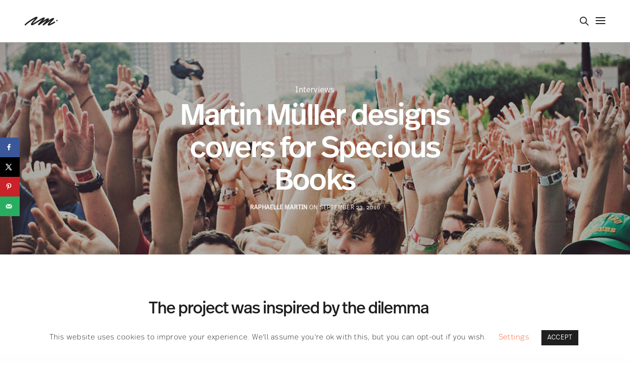

--- FILE ---
content_type: text/html; charset=UTF-8
request_url: https://raphaellemartin.net/martin-muller-designs-covers-for-specious-books/
body_size: 148094
content:
<!doctype html>
<html lang="en-US" class=" custom-scrollbar-off">
<head>
	<meta charset="UTF-8" />
	<meta name="viewport" content="width=device-width, initial-scale=1, maximum-scale=1, viewport-fit=cover">
	<link rel="profile" href="https://gmpg.org/xfn/11">
	<link rel="pingback" href="https://raphaellemartin.net/xmlrpc.php">
	<title>Martin Müller designs covers for Specious Books &#8211; Raphaëlle Martin</title>
<meta name='robots' content='max-image-preview:large' />
	<style>img:is([sizes="auto" i], [sizes^="auto," i]) { contain-intrinsic-size: 3000px 1500px }</style>
	<!-- Hubbub v.1.35.0 https://morehubbub.com/ -->
<meta property="og:locale" content="en_US" />
<meta property="og:type" content="article" />
<meta property="og:title" content="Martin Müller designs covers for Specious Books" />
<meta property="og:description" content="The project was inspired by the dilemma graphic designers and illustrators are so often faced with in commissioned projects – all your efforts won’t heighten the quality of a poorly written book. Most times, ideacide" />
<meta property="og:url" content="https://raphaellemartin.net/martin-muller-designs-covers-for-specious-books/" />
<meta property="og:site_name" content="Raphaëlle Martin" />
<meta property="og:updated_time" content="2020-06-09T11:08:13+00:00" />
<meta property="article:published_time" content="2016-09-23T13:24:46+00:00" />
<meta property="article:modified_time" content="2020-06-09T11:08:13+00:00" />
<meta name="twitter:card" content="summary_large_image" />
<meta name="twitter:title" content="Martin Müller designs covers for Specious Books" />
<meta name="twitter:description" content="The project was inspired by the dilemma graphic designers and illustrators are so often faced with in commissioned projects – all your efforts won’t heighten the quality of a poorly written book. Most times, ideacide" />
<meta class="flipboard-article" content="The project was inspired by the dilemma graphic designers and illustrators are so often faced with in commissioned projects – all your efforts won’t heighten the quality of a poorly written book. Most times, ideacide" />
<meta property="og:image" content="https://raphaellemartin.net/wp-content/uploads/2016/09/17.jpg" />
<meta name="twitter:image" content="https://raphaellemartin.net/wp-content/uploads/2016/09/17.jpg" />
<meta property="og:image:width" content="1300" />
<meta property="og:image:height" content="701" />
<!-- Hubbub v.1.35.0 https://morehubbub.com/ -->
<link rel='dns-prefetch' href='//use.typekit.net' />
<link rel="alternate" type="application/rss+xml" title="Raphaëlle Martin &raquo; Feed" href="https://raphaellemartin.net/feed/" />
<link rel="alternate" type="application/rss+xml" title="Raphaëlle Martin &raquo; Comments Feed" href="https://raphaellemartin.net/comments/feed/" />
<link rel="alternate" type="application/rss+xml" title="Raphaëlle Martin &raquo; Martin Müller designs covers for Specious Books Comments Feed" href="https://raphaellemartin.net/martin-muller-designs-covers-for-specious-books/feed/" />
<script type="text/javascript">
/* <![CDATA[ */
window._wpemojiSettings = {"baseUrl":"https:\/\/s.w.org\/images\/core\/emoji\/16.0.1\/72x72\/","ext":".png","svgUrl":"https:\/\/s.w.org\/images\/core\/emoji\/16.0.1\/svg\/","svgExt":".svg","source":{"concatemoji":"https:\/\/raphaellemartin.net\/wp-includes\/js\/wp-emoji-release.min.js?ver=6.8.3"}};
/*! This file is auto-generated */
!function(s,n){var o,i,e;function c(e){try{var t={supportTests:e,timestamp:(new Date).valueOf()};sessionStorage.setItem(o,JSON.stringify(t))}catch(e){}}function p(e,t,n){e.clearRect(0,0,e.canvas.width,e.canvas.height),e.fillText(t,0,0);var t=new Uint32Array(e.getImageData(0,0,e.canvas.width,e.canvas.height).data),a=(e.clearRect(0,0,e.canvas.width,e.canvas.height),e.fillText(n,0,0),new Uint32Array(e.getImageData(0,0,e.canvas.width,e.canvas.height).data));return t.every(function(e,t){return e===a[t]})}function u(e,t){e.clearRect(0,0,e.canvas.width,e.canvas.height),e.fillText(t,0,0);for(var n=e.getImageData(16,16,1,1),a=0;a<n.data.length;a++)if(0!==n.data[a])return!1;return!0}function f(e,t,n,a){switch(t){case"flag":return n(e,"\ud83c\udff3\ufe0f\u200d\u26a7\ufe0f","\ud83c\udff3\ufe0f\u200b\u26a7\ufe0f")?!1:!n(e,"\ud83c\udde8\ud83c\uddf6","\ud83c\udde8\u200b\ud83c\uddf6")&&!n(e,"\ud83c\udff4\udb40\udc67\udb40\udc62\udb40\udc65\udb40\udc6e\udb40\udc67\udb40\udc7f","\ud83c\udff4\u200b\udb40\udc67\u200b\udb40\udc62\u200b\udb40\udc65\u200b\udb40\udc6e\u200b\udb40\udc67\u200b\udb40\udc7f");case"emoji":return!a(e,"\ud83e\udedf")}return!1}function g(e,t,n,a){var r="undefined"!=typeof WorkerGlobalScope&&self instanceof WorkerGlobalScope?new OffscreenCanvas(300,150):s.createElement("canvas"),o=r.getContext("2d",{willReadFrequently:!0}),i=(o.textBaseline="top",o.font="600 32px Arial",{});return e.forEach(function(e){i[e]=t(o,e,n,a)}),i}function t(e){var t=s.createElement("script");t.src=e,t.defer=!0,s.head.appendChild(t)}"undefined"!=typeof Promise&&(o="wpEmojiSettingsSupports",i=["flag","emoji"],n.supports={everything:!0,everythingExceptFlag:!0},e=new Promise(function(e){s.addEventListener("DOMContentLoaded",e,{once:!0})}),new Promise(function(t){var n=function(){try{var e=JSON.parse(sessionStorage.getItem(o));if("object"==typeof e&&"number"==typeof e.timestamp&&(new Date).valueOf()<e.timestamp+604800&&"object"==typeof e.supportTests)return e.supportTests}catch(e){}return null}();if(!n){if("undefined"!=typeof Worker&&"undefined"!=typeof OffscreenCanvas&&"undefined"!=typeof URL&&URL.createObjectURL&&"undefined"!=typeof Blob)try{var e="postMessage("+g.toString()+"("+[JSON.stringify(i),f.toString(),p.toString(),u.toString()].join(",")+"));",a=new Blob([e],{type:"text/javascript"}),r=new Worker(URL.createObjectURL(a),{name:"wpTestEmojiSupports"});return void(r.onmessage=function(e){c(n=e.data),r.terminate(),t(n)})}catch(e){}c(n=g(i,f,p,u))}t(n)}).then(function(e){for(var t in e)n.supports[t]=e[t],n.supports.everything=n.supports.everything&&n.supports[t],"flag"!==t&&(n.supports.everythingExceptFlag=n.supports.everythingExceptFlag&&n.supports[t]);n.supports.everythingExceptFlag=n.supports.everythingExceptFlag&&!n.supports.flag,n.DOMReady=!1,n.readyCallback=function(){n.DOMReady=!0}}).then(function(){return e}).then(function(){var e;n.supports.everything||(n.readyCallback(),(e=n.source||{}).concatemoji?t(e.concatemoji):e.wpemoji&&e.twemoji&&(t(e.twemoji),t(e.wpemoji)))}))}((window,document),window._wpemojiSettings);
/* ]]> */
</script>
<style id='wp-emoji-styles-inline-css' type='text/css'>

	img.wp-smiley, img.emoji {
		display: inline !important;
		border: none !important;
		box-shadow: none !important;
		height: 1em !important;
		width: 1em !important;
		margin: 0 0.07em !important;
		vertical-align: -0.1em !important;
		background: none !important;
		padding: 0 !important;
	}
</style>
<link rel='stylesheet' id='wp-block-library-css' href='https://raphaellemartin.net/wp-includes/css/dist/block-library/style.min.css?ver=6.8.3' media='all' />
<style id='classic-theme-styles-inline-css' type='text/css'>
/*! This file is auto-generated */
.wp-block-button__link{color:#fff;background-color:#32373c;border-radius:9999px;box-shadow:none;text-decoration:none;padding:calc(.667em + 2px) calc(1.333em + 2px);font-size:1.125em}.wp-block-file__button{background:#32373c;color:#fff;text-decoration:none}
</style>
<style id='global-styles-inline-css' type='text/css'>
:root{--wp--preset--aspect-ratio--square: 1;--wp--preset--aspect-ratio--4-3: 4/3;--wp--preset--aspect-ratio--3-4: 3/4;--wp--preset--aspect-ratio--3-2: 3/2;--wp--preset--aspect-ratio--2-3: 2/3;--wp--preset--aspect-ratio--16-9: 16/9;--wp--preset--aspect-ratio--9-16: 9/16;--wp--preset--color--black: #000000;--wp--preset--color--cyan-bluish-gray: #abb8c3;--wp--preset--color--white: #ffffff;--wp--preset--color--pale-pink: #f78da7;--wp--preset--color--vivid-red: #cf2e2e;--wp--preset--color--luminous-vivid-orange: #ff6900;--wp--preset--color--luminous-vivid-amber: #fcb900;--wp--preset--color--light-green-cyan: #7bdcb5;--wp--preset--color--vivid-green-cyan: #00d084;--wp--preset--color--pale-cyan-blue: #8ed1fc;--wp--preset--color--vivid-cyan-blue: #0693e3;--wp--preset--color--vivid-purple: #9b51e0;--wp--preset--color--thb-accent: #ff3b00;--wp--preset--gradient--vivid-cyan-blue-to-vivid-purple: linear-gradient(135deg,rgba(6,147,227,1) 0%,rgb(155,81,224) 100%);--wp--preset--gradient--light-green-cyan-to-vivid-green-cyan: linear-gradient(135deg,rgb(122,220,180) 0%,rgb(0,208,130) 100%);--wp--preset--gradient--luminous-vivid-amber-to-luminous-vivid-orange: linear-gradient(135deg,rgba(252,185,0,1) 0%,rgba(255,105,0,1) 100%);--wp--preset--gradient--luminous-vivid-orange-to-vivid-red: linear-gradient(135deg,rgba(255,105,0,1) 0%,rgb(207,46,46) 100%);--wp--preset--gradient--very-light-gray-to-cyan-bluish-gray: linear-gradient(135deg,rgb(238,238,238) 0%,rgb(169,184,195) 100%);--wp--preset--gradient--cool-to-warm-spectrum: linear-gradient(135deg,rgb(74,234,220) 0%,rgb(151,120,209) 20%,rgb(207,42,186) 40%,rgb(238,44,130) 60%,rgb(251,105,98) 80%,rgb(254,248,76) 100%);--wp--preset--gradient--blush-light-purple: linear-gradient(135deg,rgb(255,206,236) 0%,rgb(152,150,240) 100%);--wp--preset--gradient--blush-bordeaux: linear-gradient(135deg,rgb(254,205,165) 0%,rgb(254,45,45) 50%,rgb(107,0,62) 100%);--wp--preset--gradient--luminous-dusk: linear-gradient(135deg,rgb(255,203,112) 0%,rgb(199,81,192) 50%,rgb(65,88,208) 100%);--wp--preset--gradient--pale-ocean: linear-gradient(135deg,rgb(255,245,203) 0%,rgb(182,227,212) 50%,rgb(51,167,181) 100%);--wp--preset--gradient--electric-grass: linear-gradient(135deg,rgb(202,248,128) 0%,rgb(113,206,126) 100%);--wp--preset--gradient--midnight: linear-gradient(135deg,rgb(2,3,129) 0%,rgb(40,116,252) 100%);--wp--preset--font-size--small: 13px;--wp--preset--font-size--medium: 20px;--wp--preset--font-size--large: 36px;--wp--preset--font-size--x-large: 42px;--wp--preset--spacing--20: 0.44rem;--wp--preset--spacing--30: 0.67rem;--wp--preset--spacing--40: 1rem;--wp--preset--spacing--50: 1.5rem;--wp--preset--spacing--60: 2.25rem;--wp--preset--spacing--70: 3.38rem;--wp--preset--spacing--80: 5.06rem;--wp--preset--shadow--natural: 6px 6px 9px rgba(0, 0, 0, 0.2);--wp--preset--shadow--deep: 12px 12px 50px rgba(0, 0, 0, 0.4);--wp--preset--shadow--sharp: 6px 6px 0px rgba(0, 0, 0, 0.2);--wp--preset--shadow--outlined: 6px 6px 0px -3px rgba(255, 255, 255, 1), 6px 6px rgba(0, 0, 0, 1);--wp--preset--shadow--crisp: 6px 6px 0px rgba(0, 0, 0, 1);}:where(.is-layout-flex){gap: 0.5em;}:where(.is-layout-grid){gap: 0.5em;}body .is-layout-flex{display: flex;}.is-layout-flex{flex-wrap: wrap;align-items: center;}.is-layout-flex > :is(*, div){margin: 0;}body .is-layout-grid{display: grid;}.is-layout-grid > :is(*, div){margin: 0;}:where(.wp-block-columns.is-layout-flex){gap: 2em;}:where(.wp-block-columns.is-layout-grid){gap: 2em;}:where(.wp-block-post-template.is-layout-flex){gap: 1.25em;}:where(.wp-block-post-template.is-layout-grid){gap: 1.25em;}.has-black-color{color: var(--wp--preset--color--black) !important;}.has-cyan-bluish-gray-color{color: var(--wp--preset--color--cyan-bluish-gray) !important;}.has-white-color{color: var(--wp--preset--color--white) !important;}.has-pale-pink-color{color: var(--wp--preset--color--pale-pink) !important;}.has-vivid-red-color{color: var(--wp--preset--color--vivid-red) !important;}.has-luminous-vivid-orange-color{color: var(--wp--preset--color--luminous-vivid-orange) !important;}.has-luminous-vivid-amber-color{color: var(--wp--preset--color--luminous-vivid-amber) !important;}.has-light-green-cyan-color{color: var(--wp--preset--color--light-green-cyan) !important;}.has-vivid-green-cyan-color{color: var(--wp--preset--color--vivid-green-cyan) !important;}.has-pale-cyan-blue-color{color: var(--wp--preset--color--pale-cyan-blue) !important;}.has-vivid-cyan-blue-color{color: var(--wp--preset--color--vivid-cyan-blue) !important;}.has-vivid-purple-color{color: var(--wp--preset--color--vivid-purple) !important;}.has-black-background-color{background-color: var(--wp--preset--color--black) !important;}.has-cyan-bluish-gray-background-color{background-color: var(--wp--preset--color--cyan-bluish-gray) !important;}.has-white-background-color{background-color: var(--wp--preset--color--white) !important;}.has-pale-pink-background-color{background-color: var(--wp--preset--color--pale-pink) !important;}.has-vivid-red-background-color{background-color: var(--wp--preset--color--vivid-red) !important;}.has-luminous-vivid-orange-background-color{background-color: var(--wp--preset--color--luminous-vivid-orange) !important;}.has-luminous-vivid-amber-background-color{background-color: var(--wp--preset--color--luminous-vivid-amber) !important;}.has-light-green-cyan-background-color{background-color: var(--wp--preset--color--light-green-cyan) !important;}.has-vivid-green-cyan-background-color{background-color: var(--wp--preset--color--vivid-green-cyan) !important;}.has-pale-cyan-blue-background-color{background-color: var(--wp--preset--color--pale-cyan-blue) !important;}.has-vivid-cyan-blue-background-color{background-color: var(--wp--preset--color--vivid-cyan-blue) !important;}.has-vivid-purple-background-color{background-color: var(--wp--preset--color--vivid-purple) !important;}.has-black-border-color{border-color: var(--wp--preset--color--black) !important;}.has-cyan-bluish-gray-border-color{border-color: var(--wp--preset--color--cyan-bluish-gray) !important;}.has-white-border-color{border-color: var(--wp--preset--color--white) !important;}.has-pale-pink-border-color{border-color: var(--wp--preset--color--pale-pink) !important;}.has-vivid-red-border-color{border-color: var(--wp--preset--color--vivid-red) !important;}.has-luminous-vivid-orange-border-color{border-color: var(--wp--preset--color--luminous-vivid-orange) !important;}.has-luminous-vivid-amber-border-color{border-color: var(--wp--preset--color--luminous-vivid-amber) !important;}.has-light-green-cyan-border-color{border-color: var(--wp--preset--color--light-green-cyan) !important;}.has-vivid-green-cyan-border-color{border-color: var(--wp--preset--color--vivid-green-cyan) !important;}.has-pale-cyan-blue-border-color{border-color: var(--wp--preset--color--pale-cyan-blue) !important;}.has-vivid-cyan-blue-border-color{border-color: var(--wp--preset--color--vivid-cyan-blue) !important;}.has-vivid-purple-border-color{border-color: var(--wp--preset--color--vivid-purple) !important;}.has-vivid-cyan-blue-to-vivid-purple-gradient-background{background: var(--wp--preset--gradient--vivid-cyan-blue-to-vivid-purple) !important;}.has-light-green-cyan-to-vivid-green-cyan-gradient-background{background: var(--wp--preset--gradient--light-green-cyan-to-vivid-green-cyan) !important;}.has-luminous-vivid-amber-to-luminous-vivid-orange-gradient-background{background: var(--wp--preset--gradient--luminous-vivid-amber-to-luminous-vivid-orange) !important;}.has-luminous-vivid-orange-to-vivid-red-gradient-background{background: var(--wp--preset--gradient--luminous-vivid-orange-to-vivid-red) !important;}.has-very-light-gray-to-cyan-bluish-gray-gradient-background{background: var(--wp--preset--gradient--very-light-gray-to-cyan-bluish-gray) !important;}.has-cool-to-warm-spectrum-gradient-background{background: var(--wp--preset--gradient--cool-to-warm-spectrum) !important;}.has-blush-light-purple-gradient-background{background: var(--wp--preset--gradient--blush-light-purple) !important;}.has-blush-bordeaux-gradient-background{background: var(--wp--preset--gradient--blush-bordeaux) !important;}.has-luminous-dusk-gradient-background{background: var(--wp--preset--gradient--luminous-dusk) !important;}.has-pale-ocean-gradient-background{background: var(--wp--preset--gradient--pale-ocean) !important;}.has-electric-grass-gradient-background{background: var(--wp--preset--gradient--electric-grass) !important;}.has-midnight-gradient-background{background: var(--wp--preset--gradient--midnight) !important;}.has-small-font-size{font-size: var(--wp--preset--font-size--small) !important;}.has-medium-font-size{font-size: var(--wp--preset--font-size--medium) !important;}.has-large-font-size{font-size: var(--wp--preset--font-size--large) !important;}.has-x-large-font-size{font-size: var(--wp--preset--font-size--x-large) !important;}
:where(.wp-block-post-template.is-layout-flex){gap: 1.25em;}:where(.wp-block-post-template.is-layout-grid){gap: 1.25em;}
:where(.wp-block-columns.is-layout-flex){gap: 2em;}:where(.wp-block-columns.is-layout-grid){gap: 2em;}
:root :where(.wp-block-pullquote){font-size: 1.5em;line-height: 1.6;}
</style>
<link rel='stylesheet' id='cookie-law-info-css' href='https://raphaellemartin.net/wp-content/plugins/cookie-law-info/legacy/public/css/cookie-law-info-public.css?ver=3.2.10' media='all' />
<link rel='stylesheet' id='cookie-law-info-gdpr-css' href='https://raphaellemartin.net/wp-content/plugins/cookie-law-info/legacy/public/css/cookie-law-info-gdpr.css?ver=3.2.10' media='all' />
<link rel='stylesheet' id='rs-plugin-settings-css' href='https://raphaellemartin.net/wp-content/plugins/revslider/public/assets/css/rs6.css?ver=6.2.12' media='all' />
<style id='rs-plugin-settings-inline-css' type='text/css'>
#rs-demo-id {}
</style>
<link rel='stylesheet' id='dpsp-frontend-style-pro-css' href='https://raphaellemartin.net/wp-content/plugins/social-pug/assets/dist/style-frontend-pro.css?ver=1.35.0' media='all' />
<style id='dpsp-frontend-style-pro-inline-css' type='text/css'>

			@media screen and ( max-width : 720px ) {
				aside#dpsp-floating-sidebar.dpsp-hide-on-mobile.opened {
					display: none;
				}
			}
			
</style>
<link rel='stylesheet' id='thb-fa-css' href='https://raphaellemartin.net/wp-content/themes/werkstatt/assets/css/font-awesome.min.css?ver=4.7.3' media='all' />
<link rel='stylesheet' id='thb-app-css' href='https://raphaellemartin.net/wp-content/themes/werkstatt/assets/css/app.css?ver=4.7.3' media='all' />
<style id='thb-app-inline-css' type='text/css'>
h1,h2,h3,h4,h5,h6,.post.style9 .post-meta,.primary-font {font-family:ff-real-headline-pro, 'BlinkMacSystemFont', -apple-system, 'Roboto', 'Lucida Sans';}h1,.h1 {font-weight:500;}h2 {font-weight:500;}h3 {font-weight:500;font-size:30px;}h4 {font-weight:500;font-size:30px;}h5 {font-weight:500;}h6 {font-weight:500;font-size:12px;}p {font-weight:400;}.columns.thb-light-column p {color:#fff;}em {}label {}label {}.thb-mobile-menu a {font-weight:500;}.thb-mobile-menu .sub-menu li a {font-weight:500;}.thb-full-menu li a,.header.style3 .thb-full-menu>li>a {font-weight:500;}.thb-full-menu .sub-menu li a,.header.style3 .thb-full-menu .sub-menu li a {font-weight:500;}.thb-full-menu>li>a.social,.header.style3 .thb-full-menu.socials li a.social {font-size:14px;}#footer .widget {font-size:14px;}#subfooter {font-size:16px;}.subfooter .socials a {font-size:14px;}body {font-family: ff-real-text-pro-2, 'BlinkMacSystemFont', -apple-system, 'Roboto', 'Lucida Sans';}input[type="submit"],.button,.btn,.btn-text,.btn[class*="thb-"]{}#mobile-menu,.header {font-family:ff-real-headline-pro, 'BlinkMacSystemFont', -apple-system, 'Roboto', 'Lucida Sans';}.products .product .thb_title_holder h2 {}.product-detail .product-information h1.product_title {}.product-detail .product-information .woocommerce-product-details__short-description,.product-detail .product-information .woocommerce-product-details__short-description p {}@media only screen and (min-width:64.063em) {#mobile-menu.style1 {width:50%;}}.thb-portfolio #portfolio-1718.type-portfolio.style3:hover .portfolio-holder,.thb-portfolio #portfolio-1718.type-portfolio:not(.thb-gradient-hover):not(.thb-corner-hover) .portfolio-link,.thb-portfolio #portfolio-1718.type-portfolio.thb-corner-hover:hover .portfolio-link,.thb-portfolio #portfolio-1718.type-portfolio.style2 .portfolio-holder .portfolio-inner:not(.thb-image-hover),.thb-portfolio .portfolio-1718.type-portfolio.carousel_style3.style3_even:hover .portfolio-holder,.thb-portfolio .portfolio-1718.type-portfolio.carousel_style3:hover .portfolio-holder {background:#008ac1;}.thb-portfolio #portfolio-1718.type-portfolio.style6 .portfolio-holder:after {border-color:#008ac1;}.thb-portfolio #portfolio-1718.type-portfolio .thb-gradient-fill{background-image:-moz-linear-gradient(rgba(0,0,0,0),#008ac1);background-image:-webkit-linear-gradient(rgba(0,0,0,0),#008ac1);background-image:linear-gradient(rgba(0,0,0,0),#008ac1);}.thb-portfolio #portfolio-1612.type-portfolio.style3:hover .portfolio-holder,.thb-portfolio #portfolio-1612.type-portfolio:not(.thb-gradient-hover):not(.thb-corner-hover) .portfolio-link,.thb-portfolio #portfolio-1612.type-portfolio.thb-corner-hover:hover .portfolio-link,.thb-portfolio #portfolio-1612.type-portfolio.style2 .portfolio-holder .portfolio-inner:not(.thb-image-hover),.thb-portfolio .portfolio-1612.type-portfolio.carousel_style3.style3_even:hover .portfolio-holder,.thb-portfolio .portfolio-1612.type-portfolio.carousel_style3:hover .portfolio-holder {background:#769e81;}.thb-portfolio #portfolio-1612.type-portfolio.style6 .portfolio-holder:after {border-color:#769e81;}.thb-portfolio #portfolio-1612.type-portfolio .thb-gradient-fill{background-image:-moz-linear-gradient(rgba(0,0,0,0),#769e81);background-image:-webkit-linear-gradient(rgba(0,0,0,0),#769e81);background-image:linear-gradient(rgba(0,0,0,0),#769e81);}.thb-portfolio #portfolio-1735.type-portfolio.style3:hover .portfolio-holder,.thb-portfolio #portfolio-1735.type-portfolio:not(.thb-gradient-hover):not(.thb-corner-hover) .portfolio-link,.thb-portfolio #portfolio-1735.type-portfolio.thb-corner-hover:hover .portfolio-link,.thb-portfolio #portfolio-1735.type-portfolio.style2 .portfolio-holder .portfolio-inner:not(.thb-image-hover),.thb-portfolio .portfolio-1735.type-portfolio.carousel_style3.style3_even:hover .portfolio-holder,.thb-portfolio .portfolio-1735.type-portfolio.carousel_style3:hover .portfolio-holder {background:#fe633a;}.thb-portfolio #portfolio-1735.type-portfolio.style6 .portfolio-holder:after {border-color:#fe633a;}.thb-portfolio #portfolio-1735.type-portfolio .thb-gradient-fill{background-image:-moz-linear-gradient(rgba(0,0,0,0),#fe633a);background-image:-webkit-linear-gradient(rgba(0,0,0,0),#fe633a);background-image:linear-gradient(rgba(0,0,0,0),#fe633a);}.thb-portfolio #portfolio-1926.type-portfolio.style3:hover .portfolio-holder,.thb-portfolio #portfolio-1926.type-portfolio:not(.thb-gradient-hover):not(.thb-corner-hover) .portfolio-link,.thb-portfolio #portfolio-1926.type-portfolio.thb-corner-hover:hover .portfolio-link,.thb-portfolio #portfolio-1926.type-portfolio.style2 .portfolio-holder .portfolio-inner:not(.thb-image-hover),.thb-portfolio .portfolio-1926.type-portfolio.carousel_style3.style3_even:hover .portfolio-holder,.thb-portfolio .portfolio-1926.type-portfolio.carousel_style3:hover .portfolio-holder {background:#f05658;}.thb-portfolio #portfolio-1926.type-portfolio.style6 .portfolio-holder:after {border-color:#f05658;}.thb-portfolio #portfolio-1926.type-portfolio .thb-gradient-fill{background-image:-moz-linear-gradient(rgba(0,0,0,0),#f05658);background-image:-webkit-linear-gradient(rgba(0,0,0,0),#f05658);background-image:linear-gradient(rgba(0,0,0,0),#f05658);}.thb-portfolio #portfolio-1683.type-portfolio.style3:hover .portfolio-holder,.thb-portfolio #portfolio-1683.type-portfolio:not(.thb-gradient-hover):not(.thb-corner-hover) .portfolio-link,.thb-portfolio #portfolio-1683.type-portfolio.thb-corner-hover:hover .portfolio-link,.thb-portfolio #portfolio-1683.type-portfolio.style2 .portfolio-holder .portfolio-inner:not(.thb-image-hover),.thb-portfolio .portfolio-1683.type-portfolio.carousel_style3.style3_even:hover .portfolio-holder,.thb-portfolio .portfolio-1683.type-portfolio.carousel_style3:hover .portfolio-holder {background:#ff552a;}.thb-portfolio #portfolio-1683.type-portfolio.style6 .portfolio-holder:after {border-color:#ff552a;}.thb-portfolio #portfolio-1683.type-portfolio .thb-gradient-fill{background-image:-moz-linear-gradient(rgba(0,0,0,0),#ff552a);background-image:-webkit-linear-gradient(rgba(0,0,0,0),#ff552a);background-image:linear-gradient(rgba(0,0,0,0),#ff552a);}.thb-portfolio #portfolio-1907.type-portfolio.style3:hover .portfolio-holder,.thb-portfolio #portfolio-1907.type-portfolio:not(.thb-gradient-hover):not(.thb-corner-hover) .portfolio-link,.thb-portfolio #portfolio-1907.type-portfolio.thb-corner-hover:hover .portfolio-link,.thb-portfolio #portfolio-1907.type-portfolio.style2 .portfolio-holder .portfolio-inner:not(.thb-image-hover),.thb-portfolio .portfolio-1907.type-portfolio.carousel_style3.style3_even:hover .portfolio-holder,.thb-portfolio .portfolio-1907.type-portfolio.carousel_style3:hover .portfolio-holder {background:#9cc2ba;}.thb-portfolio #portfolio-1907.type-portfolio.style6 .portfolio-holder:after {border-color:#9cc2ba;}.thb-portfolio #portfolio-1907.type-portfolio .thb-gradient-fill{background-image:-moz-linear-gradient(rgba(0,0,0,0),#9cc2ba);background-image:-webkit-linear-gradient(rgba(0,0,0,0),#9cc2ba);background-image:linear-gradient(rgba(0,0,0,0),#9cc2ba);}.thb-portfolio #portfolio-1700.type-portfolio.style3:hover .portfolio-holder,.thb-portfolio #portfolio-1700.type-portfolio:not(.thb-gradient-hover):not(.thb-corner-hover) .portfolio-link,.thb-portfolio #portfolio-1700.type-portfolio.thb-corner-hover:hover .portfolio-link,.thb-portfolio #portfolio-1700.type-portfolio.style2 .portfolio-holder .portfolio-inner:not(.thb-image-hover),.thb-portfolio .portfolio-1700.type-portfolio.carousel_style3.style3_even:hover .portfolio-holder,.thb-portfolio .portfolio-1700.type-portfolio.carousel_style3:hover .portfolio-holder {background:#66858d;}.thb-portfolio #portfolio-1700.type-portfolio.style6 .portfolio-holder:after {border-color:#66858d;}.thb-portfolio #portfolio-1700.type-portfolio .thb-gradient-fill{background-image:-moz-linear-gradient(rgba(0,0,0,0),#66858d);background-image:-webkit-linear-gradient(rgba(0,0,0,0),#66858d);background-image:linear-gradient(rgba(0,0,0,0),#66858d);}.thb-portfolio #portfolio-1681.type-portfolio.style3:hover .portfolio-holder,.thb-portfolio #portfolio-1681.type-portfolio:not(.thb-gradient-hover):not(.thb-corner-hover) .portfolio-link,.thb-portfolio #portfolio-1681.type-portfolio.thb-corner-hover:hover .portfolio-link,.thb-portfolio #portfolio-1681.type-portfolio.style2 .portfolio-holder .portfolio-inner:not(.thb-image-hover),.thb-portfolio .portfolio-1681.type-portfolio.carousel_style3.style3_even:hover .portfolio-holder,.thb-portfolio .portfolio-1681.type-portfolio.carousel_style3:hover .portfolio-holder {background:#164f9e;}.thb-portfolio #portfolio-1681.type-portfolio.style6 .portfolio-holder:after {border-color:#164f9e;}.thb-portfolio #portfolio-1681.type-portfolio .thb-gradient-fill{background-image:-moz-linear-gradient(rgba(0,0,0,0),#164f9e);background-image:-webkit-linear-gradient(rgba(0,0,0,0),#164f9e);background-image:linear-gradient(rgba(0,0,0,0),#164f9e);}.thb-portfolio #portfolio-1687.type-portfolio.style3:hover .portfolio-holder,.thb-portfolio #portfolio-1687.type-portfolio:not(.thb-gradient-hover):not(.thb-corner-hover) .portfolio-link,.thb-portfolio #portfolio-1687.type-portfolio.thb-corner-hover:hover .portfolio-link,.thb-portfolio #portfolio-1687.type-portfolio.style2 .portfolio-holder .portfolio-inner:not(.thb-image-hover),.thb-portfolio .portfolio-1687.type-portfolio.carousel_style3.style3_even:hover .portfolio-holder,.thb-portfolio .portfolio-1687.type-portfolio.carousel_style3:hover .portfolio-holder {background:#ffa99c;}.thb-portfolio #portfolio-1687.type-portfolio.style6 .portfolio-holder:after {border-color:#ffa99c;}.thb-portfolio #portfolio-1687.type-portfolio .thb-gradient-fill{background-image:-moz-linear-gradient(rgba(0,0,0,0),#ffa99c);background-image:-webkit-linear-gradient(rgba(0,0,0,0),#ffa99c);background-image:linear-gradient(rgba(0,0,0,0),#ffa99c);}.thb-portfolio #portfolio-1626.type-portfolio.style3:hover .portfolio-holder,.thb-portfolio #portfolio-1626.type-portfolio:not(.thb-gradient-hover):not(.thb-corner-hover) .portfolio-link,.thb-portfolio #portfolio-1626.type-portfolio.thb-corner-hover:hover .portfolio-link,.thb-portfolio #portfolio-1626.type-portfolio.style2 .portfolio-holder .portfolio-inner:not(.thb-image-hover),.thb-portfolio .portfolio-1626.type-portfolio.carousel_style3.style3_even:hover .portfolio-holder,.thb-portfolio .portfolio-1626.type-portfolio.carousel_style3:hover .portfolio-holder {background:#f37161;}.thb-portfolio #portfolio-1626.type-portfolio.style6 .portfolio-holder:after {border-color:#f37161;}.thb-portfolio #portfolio-1626.type-portfolio .thb-gradient-fill{background-image:-moz-linear-gradient(rgba(0,0,0,0),#f37161);background-image:-webkit-linear-gradient(rgba(0,0,0,0),#f37161);background-image:linear-gradient(rgba(0,0,0,0),#f37161);}.thb-portfolio #portfolio-1921.type-portfolio.style3:hover .portfolio-holder,.thb-portfolio #portfolio-1921.type-portfolio:not(.thb-gradient-hover):not(.thb-corner-hover) .portfolio-link,.thb-portfolio #portfolio-1921.type-portfolio.thb-corner-hover:hover .portfolio-link,.thb-portfolio #portfolio-1921.type-portfolio.style2 .portfolio-holder .portfolio-inner:not(.thb-image-hover),.thb-portfolio .portfolio-1921.type-portfolio.carousel_style3.style3_even:hover .portfolio-holder,.thb-portfolio .portfolio-1921.type-portfolio.carousel_style3:hover .portfolio-holder {background:#5a9d7c;}.thb-portfolio #portfolio-1921.type-portfolio.style6 .portfolio-holder:after {border-color:#5a9d7c;}.thb-portfolio #portfolio-1921.type-portfolio .thb-gradient-fill{background-image:-moz-linear-gradient(rgba(0,0,0,0),#5a9d7c);background-image:-webkit-linear-gradient(rgba(0,0,0,0),#5a9d7c);background-image:linear-gradient(rgba(0,0,0,0),#5a9d7c);}.thb-portfolio #portfolio-1769.type-portfolio.style3:hover .portfolio-holder,.thb-portfolio #portfolio-1769.type-portfolio:not(.thb-gradient-hover):not(.thb-corner-hover) .portfolio-link,.thb-portfolio #portfolio-1769.type-portfolio.thb-corner-hover:hover .portfolio-link,.thb-portfolio #portfolio-1769.type-portfolio.style2 .portfolio-holder .portfolio-inner:not(.thb-image-hover),.thb-portfolio .portfolio-1769.type-portfolio.carousel_style3.style3_even:hover .portfolio-holder,.thb-portfolio .portfolio-1769.type-portfolio.carousel_style3:hover .portfolio-holder {background:#1f9f2c;}.thb-portfolio #portfolio-1769.type-portfolio.style6 .portfolio-holder:after {border-color:#1f9f2c;}.thb-portfolio #portfolio-1769.type-portfolio .thb-gradient-fill{background-image:-moz-linear-gradient(rgba(0,0,0,0),#1f9f2c);background-image:-webkit-linear-gradient(rgba(0,0,0,0),#1f9f2c);background-image:linear-gradient(rgba(0,0,0,0),#1f9f2c);}.thb-portfolio #portfolio-1665.type-portfolio.style3:hover .portfolio-holder,.thb-portfolio #portfolio-1665.type-portfolio:not(.thb-gradient-hover):not(.thb-corner-hover) .portfolio-link,.thb-portfolio #portfolio-1665.type-portfolio.thb-corner-hover:hover .portfolio-link,.thb-portfolio #portfolio-1665.type-portfolio.style2 .portfolio-holder .portfolio-inner:not(.thb-image-hover),.thb-portfolio .portfolio-1665.type-portfolio.carousel_style3.style3_even:hover .portfolio-holder,.thb-portfolio .portfolio-1665.type-portfolio.carousel_style3:hover .portfolio-holder {background:#01b1a8;}.thb-portfolio #portfolio-1665.type-portfolio.style6 .portfolio-holder:after {border-color:#01b1a8;}.thb-portfolio #portfolio-1665.type-portfolio .thb-gradient-fill{background-image:-moz-linear-gradient(rgba(0,0,0,0),#01b1a8);background-image:-webkit-linear-gradient(rgba(0,0,0,0),#01b1a8);background-image:linear-gradient(rgba(0,0,0,0),#01b1a8);}.thb-portfolio #portfolio-1245.type-portfolio.style3:hover .portfolio-holder,.thb-portfolio #portfolio-1245.type-portfolio:not(.thb-gradient-hover):not(.thb-corner-hover) .portfolio-link,.thb-portfolio #portfolio-1245.type-portfolio.thb-corner-hover:hover .portfolio-link,.thb-portfolio #portfolio-1245.type-portfolio.style2 .portfolio-holder .portfolio-inner:not(.thb-image-hover),.thb-portfolio .portfolio-1245.type-portfolio.carousel_style3.style3_even:hover .portfolio-holder,.thb-portfolio .portfolio-1245.type-portfolio.carousel_style3:hover .portfolio-holder {background:#ff5252;}.thb-portfolio #portfolio-1245.type-portfolio.style6 .portfolio-holder:after {border-color:#ff5252;}.thb-portfolio #portfolio-1245.type-portfolio .thb-gradient-fill{background-image:-moz-linear-gradient(rgba(0,0,0,0),#ff5252);background-image:-webkit-linear-gradient(rgba(0,0,0,0),#ff5252);background-image:linear-gradient(rgba(0,0,0,0),#ff5252);}.thb-portfolio #portfolio-1175.type-portfolio.style3:hover .portfolio-holder,.thb-portfolio #portfolio-1175.type-portfolio:not(.thb-gradient-hover):not(.thb-corner-hover) .portfolio-link,.thb-portfolio #portfolio-1175.type-portfolio.thb-corner-hover:hover .portfolio-link,.thb-portfolio #portfolio-1175.type-portfolio.style2 .portfolio-holder .portfolio-inner:not(.thb-image-hover),.thb-portfolio .portfolio-1175.type-portfolio.carousel_style3.style3_even:hover .portfolio-holder,.thb-portfolio .portfolio-1175.type-portfolio.carousel_style3:hover .portfolio-holder {background:#ffcf54;}.thb-portfolio #portfolio-1175.type-portfolio.style6 .portfolio-holder:after {border-color:#ffcf54;}.thb-portfolio #portfolio-1175.type-portfolio .thb-gradient-fill{background-image:-moz-linear-gradient(rgba(0,0,0,0),#ffcf54);background-image:-webkit-linear-gradient(rgba(0,0,0,0),#ffcf54);background-image:linear-gradient(rgba(0,0,0,0),#ffcf54);}.thb-portfolio #portfolio-896.type-portfolio.style3:hover .portfolio-holder,.thb-portfolio #portfolio-896.type-portfolio:not(.thb-gradient-hover):not(.thb-corner-hover) .portfolio-link,.thb-portfolio #portfolio-896.type-portfolio.thb-corner-hover:hover .portfolio-link,.thb-portfolio #portfolio-896.type-portfolio.style2 .portfolio-holder .portfolio-inner:not(.thb-image-hover),.thb-portfolio .portfolio-896.type-portfolio.carousel_style3.style3_even:hover .portfolio-holder,.thb-portfolio .portfolio-896.type-portfolio.carousel_style3:hover .portfolio-holder {background:#fcaf2a;}.thb-portfolio #portfolio-896.type-portfolio.style6 .portfolio-holder:after {border-color:#fcaf2a;}.thb-portfolio #portfolio-896.type-portfolio .thb-gradient-fill{background-image:-moz-linear-gradient(rgba(0,0,0,0),#fcaf2a);background-image:-webkit-linear-gradient(rgba(0,0,0,0),#fcaf2a);background-image:linear-gradient(rgba(0,0,0,0),#fcaf2a);}.thb-portfolio #portfolio-1045.type-portfolio.style3:hover .portfolio-holder,.thb-portfolio #portfolio-1045.type-portfolio:not(.thb-gradient-hover):not(.thb-corner-hover) .portfolio-link,.thb-portfolio #portfolio-1045.type-portfolio.thb-corner-hover:hover .portfolio-link,.thb-portfolio #portfolio-1045.type-portfolio.style2 .portfolio-holder .portfolio-inner:not(.thb-image-hover),.thb-portfolio .portfolio-1045.type-portfolio.carousel_style3.style3_even:hover .portfolio-holder,.thb-portfolio .portfolio-1045.type-portfolio.carousel_style3:hover .portfolio-holder {background:#f8876f;}.thb-portfolio #portfolio-1045.type-portfolio.style6 .portfolio-holder:after {border-color:#f8876f;}.thb-portfolio #portfolio-1045.type-portfolio .thb-gradient-fill{background-image:-moz-linear-gradient(rgba(0,0,0,0),#f8876f);background-image:-webkit-linear-gradient(rgba(0,0,0,0),#f8876f);background-image:linear-gradient(rgba(0,0,0,0),#f8876f);}.thb-portfolio #portfolio-1233.type-portfolio.style3:hover .portfolio-holder,.thb-portfolio #portfolio-1233.type-portfolio:not(.thb-gradient-hover):not(.thb-corner-hover) .portfolio-link,.thb-portfolio #portfolio-1233.type-portfolio.thb-corner-hover:hover .portfolio-link,.thb-portfolio #portfolio-1233.type-portfolio.style2 .portfolio-holder .portfolio-inner:not(.thb-image-hover),.thb-portfolio .portfolio-1233.type-portfolio.carousel_style3.style3_even:hover .portfolio-holder,.thb-portfolio .portfolio-1233.type-portfolio.carousel_style3:hover .portfolio-holder {background:#a7e4f4;}.thb-portfolio #portfolio-1233.type-portfolio.style6 .portfolio-holder:after {border-color:#a7e4f4;}.thb-portfolio #portfolio-1233.type-portfolio .thb-gradient-fill{background-image:-moz-linear-gradient(rgba(0,0,0,0),#a7e4f4);background-image:-webkit-linear-gradient(rgba(0,0,0,0),#a7e4f4);background-image:linear-gradient(rgba(0,0,0,0),#a7e4f4);}.thb-portfolio #portfolio-1402.type-portfolio.style3:hover .portfolio-holder,.thb-portfolio #portfolio-1402.type-portfolio:not(.thb-gradient-hover):not(.thb-corner-hover) .portfolio-link,.thb-portfolio #portfolio-1402.type-portfolio.thb-corner-hover:hover .portfolio-link,.thb-portfolio #portfolio-1402.type-portfolio.style2 .portfolio-holder .portfolio-inner:not(.thb-image-hover),.thb-portfolio .portfolio-1402.type-portfolio.carousel_style3.style3_even:hover .portfolio-holder,.thb-portfolio .portfolio-1402.type-portfolio.carousel_style3:hover .portfolio-holder {background:#fbaf29;}.thb-portfolio #portfolio-1402.type-portfolio.style6 .portfolio-holder:after {border-color:#fbaf29;}.thb-portfolio #portfolio-1402.type-portfolio .thb-gradient-fill{background-image:-moz-linear-gradient(rgba(0,0,0,0),#fbaf29);background-image:-webkit-linear-gradient(rgba(0,0,0,0),#fbaf29);background-image:linear-gradient(rgba(0,0,0,0),#fbaf29);}.thb-portfolio #portfolio-912.type-portfolio.style3:hover .portfolio-holder,.thb-portfolio #portfolio-912.type-portfolio:not(.thb-gradient-hover):not(.thb-corner-hover) .portfolio-link,.thb-portfolio #portfolio-912.type-portfolio.thb-corner-hover:hover .portfolio-link,.thb-portfolio #portfolio-912.type-portfolio.style2 .portfolio-holder .portfolio-inner:not(.thb-image-hover),.thb-portfolio .portfolio-912.type-portfolio.carousel_style3.style3_even:hover .portfolio-holder,.thb-portfolio .portfolio-912.type-portfolio.carousel_style3:hover .portfolio-holder {background:#f2a894;}.thb-portfolio #portfolio-912.type-portfolio.style6 .portfolio-holder:after {border-color:#f2a894;}.thb-portfolio #portfolio-912.type-portfolio .thb-gradient-fill{background-image:-moz-linear-gradient(rgba(0,0,0,0),#f2a894);background-image:-webkit-linear-gradient(rgba(0,0,0,0),#f2a894);background-image:linear-gradient(rgba(0,0,0,0),#f2a894);}.thb-portfolio #portfolio-1243.type-portfolio.style3:hover .portfolio-holder,.thb-portfolio #portfolio-1243.type-portfolio:not(.thb-gradient-hover):not(.thb-corner-hover) .portfolio-link,.thb-portfolio #portfolio-1243.type-portfolio.thb-corner-hover:hover .portfolio-link,.thb-portfolio #portfolio-1243.type-portfolio.style2 .portfolio-holder .portfolio-inner:not(.thb-image-hover),.thb-portfolio .portfolio-1243.type-portfolio.carousel_style3.style3_even:hover .portfolio-holder,.thb-portfolio .portfolio-1243.type-portfolio.carousel_style3:hover .portfolio-holder {background:#005eb0;}.thb-portfolio #portfolio-1243.type-portfolio.style6 .portfolio-holder:after {border-color:#005eb0;}.thb-portfolio #portfolio-1243.type-portfolio .thb-gradient-fill{background-image:-moz-linear-gradient(rgba(0,0,0,0),#005eb0);background-image:-webkit-linear-gradient(rgba(0,0,0,0),#005eb0);background-image:linear-gradient(rgba(0,0,0,0),#005eb0);}.thb-portfolio #portfolio-1087.type-portfolio.style3:hover .portfolio-holder,.thb-portfolio #portfolio-1087.type-portfolio:not(.thb-gradient-hover):not(.thb-corner-hover) .portfolio-link,.thb-portfolio #portfolio-1087.type-portfolio.thb-corner-hover:hover .portfolio-link,.thb-portfolio #portfolio-1087.type-portfolio.style2 .portfolio-holder .portfolio-inner:not(.thb-image-hover),.thb-portfolio .portfolio-1087.type-portfolio.carousel_style3.style3_even:hover .portfolio-holder,.thb-portfolio .portfolio-1087.type-portfolio.carousel_style3:hover .portfolio-holder {background:#006CD1;}.thb-portfolio #portfolio-1087.type-portfolio.style6 .portfolio-holder:after {border-color:#006CD1;}.thb-portfolio #portfolio-1087.type-portfolio .thb-gradient-fill{background-image:-moz-linear-gradient(rgba(0,0,0,0),#006CD1);background-image:-webkit-linear-gradient(rgba(0,0,0,0),#006CD1);background-image:linear-gradient(rgba(0,0,0,0),#006CD1);}.thb-portfolio #portfolio-1124.type-portfolio.style3:hover .portfolio-holder,.thb-portfolio #portfolio-1124.type-portfolio:not(.thb-gradient-hover):not(.thb-corner-hover) .portfolio-link,.thb-portfolio #portfolio-1124.type-portfolio.thb-corner-hover:hover .portfolio-link,.thb-portfolio #portfolio-1124.type-portfolio.style2 .portfolio-holder .portfolio-inner:not(.thb-image-hover),.thb-portfolio .portfolio-1124.type-portfolio.carousel_style3.style3_even:hover .portfolio-holder,.thb-portfolio .portfolio-1124.type-portfolio.carousel_style3:hover .portfolio-holder {background:#f26852;}.thb-portfolio #portfolio-1124.type-portfolio.style6 .portfolio-holder:after {border-color:#f26852;}.thb-portfolio #portfolio-1124.type-portfolio .thb-gradient-fill{background-image:-moz-linear-gradient(rgba(0,0,0,0),#f26852);background-image:-webkit-linear-gradient(rgba(0,0,0,0),#f26852);background-image:linear-gradient(rgba(0,0,0,0),#f26852);}.thb-portfolio #portfolio-1120.type-portfolio.style3:hover .portfolio-holder,.thb-portfolio #portfolio-1120.type-portfolio:not(.thb-gradient-hover):not(.thb-corner-hover) .portfolio-link,.thb-portfolio #portfolio-1120.type-portfolio.thb-corner-hover:hover .portfolio-link,.thb-portfolio #portfolio-1120.type-portfolio.style2 .portfolio-holder .portfolio-inner:not(.thb-image-hover),.thb-portfolio .portfolio-1120.type-portfolio.carousel_style3.style3_even:hover .portfolio-holder,.thb-portfolio .portfolio-1120.type-portfolio.carousel_style3:hover .portfolio-holder {background:#ef4023;}.thb-portfolio #portfolio-1120.type-portfolio.style6 .portfolio-holder:after {border-color:#ef4023;}.thb-portfolio #portfolio-1120.type-portfolio .thb-gradient-fill{background-image:-moz-linear-gradient(rgba(0,0,0,0),#ef4023);background-image:-webkit-linear-gradient(rgba(0,0,0,0),#ef4023);background-image:linear-gradient(rgba(0,0,0,0),#ef4023);}.thb-portfolio #portfolio-1155.type-portfolio.style3:hover .portfolio-holder,.thb-portfolio #portfolio-1155.type-portfolio:not(.thb-gradient-hover):not(.thb-corner-hover) .portfolio-link,.thb-portfolio #portfolio-1155.type-portfolio.thb-corner-hover:hover .portfolio-link,.thb-portfolio #portfolio-1155.type-portfolio.style2 .portfolio-holder .portfolio-inner:not(.thb-image-hover),.thb-portfolio .portfolio-1155.type-portfolio.carousel_style3.style3_even:hover .portfolio-holder,.thb-portfolio .portfolio-1155.type-portfolio.carousel_style3:hover .portfolio-holder {background:#0a65bb;}.thb-portfolio #portfolio-1155.type-portfolio.style6 .portfolio-holder:after {border-color:#0a65bb;}.thb-portfolio #portfolio-1155.type-portfolio .thb-gradient-fill{background-image:-moz-linear-gradient(rgba(0,0,0,0),#0a65bb);background-image:-webkit-linear-gradient(rgba(0,0,0,0),#0a65bb);background-image:linear-gradient(rgba(0,0,0,0),#0a65bb);}.thb-portfolio #portfolio-1105.type-portfolio.style3:hover .portfolio-holder,.thb-portfolio #portfolio-1105.type-portfolio:not(.thb-gradient-hover):not(.thb-corner-hover) .portfolio-link,.thb-portfolio #portfolio-1105.type-portfolio.thb-corner-hover:hover .portfolio-link,.thb-portfolio #portfolio-1105.type-portfolio.style2 .portfolio-holder .portfolio-inner:not(.thb-image-hover),.thb-portfolio .portfolio-1105.type-portfolio.carousel_style3.style3_even:hover .portfolio-holder,.thb-portfolio .portfolio-1105.type-portfolio.carousel_style3:hover .portfolio-holder {background:#ffa15c;}.thb-portfolio #portfolio-1105.type-portfolio.style6 .portfolio-holder:after {border-color:#ffa15c;}.thb-portfolio #portfolio-1105.type-portfolio .thb-gradient-fill{background-image:-moz-linear-gradient(rgba(0,0,0,0),#ffa15c);background-image:-webkit-linear-gradient(rgba(0,0,0,0),#ffa15c);background-image:linear-gradient(rgba(0,0,0,0),#ffa15c);}.thb-portfolio #portfolio-1090.type-portfolio.style3:hover .portfolio-holder,.thb-portfolio #portfolio-1090.type-portfolio:not(.thb-gradient-hover):not(.thb-corner-hover) .portfolio-link,.thb-portfolio #portfolio-1090.type-portfolio.thb-corner-hover:hover .portfolio-link,.thb-portfolio #portfolio-1090.type-portfolio.style2 .portfolio-holder .portfolio-inner:not(.thb-image-hover),.thb-portfolio .portfolio-1090.type-portfolio.carousel_style3.style3_even:hover .portfolio-holder,.thb-portfolio .portfolio-1090.type-portfolio.carousel_style3:hover .portfolio-holder {background:#1e793c;}.thb-portfolio #portfolio-1090.type-portfolio.style6 .portfolio-holder:after {border-color:#1e793c;}.thb-portfolio #portfolio-1090.type-portfolio .thb-gradient-fill{background-image:-moz-linear-gradient(rgba(0,0,0,0),#1e793c);background-image:-webkit-linear-gradient(rgba(0,0,0,0),#1e793c);background-image:linear-gradient(rgba(0,0,0,0),#1e793c);}.thb-portfolio #portfolio-1104.type-portfolio.style3:hover .portfolio-holder,.thb-portfolio #portfolio-1104.type-portfolio:not(.thb-gradient-hover):not(.thb-corner-hover) .portfolio-link,.thb-portfolio #portfolio-1104.type-portfolio.thb-corner-hover:hover .portfolio-link,.thb-portfolio #portfolio-1104.type-portfolio.style2 .portfolio-holder .portfolio-inner:not(.thb-image-hover),.thb-portfolio .portfolio-1104.type-portfolio.carousel_style3.style3_even:hover .portfolio-holder,.thb-portfolio .portfolio-1104.type-portfolio.carousel_style3:hover .portfolio-holder {background:#1e793c;}.thb-portfolio #portfolio-1104.type-portfolio.style6 .portfolio-holder:after {border-color:#1e793c;}.thb-portfolio #portfolio-1104.type-portfolio .thb-gradient-fill{background-image:-moz-linear-gradient(rgba(0,0,0,0),#1e793c);background-image:-webkit-linear-gradient(rgba(0,0,0,0),#1e793c);background-image:linear-gradient(rgba(0,0,0,0),#1e793c);}.thb-portfolio #portfolio-1058.type-portfolio.style3:hover .portfolio-holder,.thb-portfolio #portfolio-1058.type-portfolio:not(.thb-gradient-hover):not(.thb-corner-hover) .portfolio-link,.thb-portfolio #portfolio-1058.type-portfolio.thb-corner-hover:hover .portfolio-link,.thb-portfolio #portfolio-1058.type-portfolio.style2 .portfolio-holder .portfolio-inner:not(.thb-image-hover),.thb-portfolio .portfolio-1058.type-portfolio.carousel_style3.style3_even:hover .portfolio-holder,.thb-portfolio .portfolio-1058.type-portfolio.carousel_style3:hover .portfolio-holder {background:#ff340c;}.thb-portfolio #portfolio-1058.type-portfolio.style6 .portfolio-holder:after {border-color:#ff340c;}.thb-portfolio #portfolio-1058.type-portfolio .thb-gradient-fill{background-image:-moz-linear-gradient(rgba(0,0,0,0),#ff340c);background-image:-webkit-linear-gradient(rgba(0,0,0,0),#ff340c);background-image:linear-gradient(rgba(0,0,0,0),#ff340c);}.thb-portfolio #portfolio-1227.type-portfolio.style3:hover .portfolio-holder,.thb-portfolio #portfolio-1227.type-portfolio:not(.thb-gradient-hover):not(.thb-corner-hover) .portfolio-link,.thb-portfolio #portfolio-1227.type-portfolio.thb-corner-hover:hover .portfolio-link,.thb-portfolio #portfolio-1227.type-portfolio.style2 .portfolio-holder .portfolio-inner:not(.thb-image-hover),.thb-portfolio .portfolio-1227.type-portfolio.carousel_style3.style3_even:hover .portfolio-holder,.thb-portfolio .portfolio-1227.type-portfolio.carousel_style3:hover .portfolio-holder {background:#183cc3;}.thb-portfolio #portfolio-1227.type-portfolio.style6 .portfolio-holder:after {border-color:#183cc3;}.thb-portfolio #portfolio-1227.type-portfolio .thb-gradient-fill{background-image:-moz-linear-gradient(rgba(0,0,0,0),#183cc3);background-image:-webkit-linear-gradient(rgba(0,0,0,0),#183cc3);background-image:linear-gradient(rgba(0,0,0,0),#183cc3);}.thb-portfolio #portfolio-1168.type-portfolio.style3:hover .portfolio-holder,.thb-portfolio #portfolio-1168.type-portfolio:not(.thb-gradient-hover):not(.thb-corner-hover) .portfolio-link,.thb-portfolio #portfolio-1168.type-portfolio.thb-corner-hover:hover .portfolio-link,.thb-portfolio #portfolio-1168.type-portfolio.style2 .portfolio-holder .portfolio-inner:not(.thb-image-hover),.thb-portfolio .portfolio-1168.type-portfolio.carousel_style3.style3_even:hover .portfolio-holder,.thb-portfolio .portfolio-1168.type-portfolio.carousel_style3:hover .portfolio-holder {background:#e3421b;}.thb-portfolio #portfolio-1168.type-portfolio.style6 .portfolio-holder:after {border-color:#e3421b;}.thb-portfolio #portfolio-1168.type-portfolio .thb-gradient-fill{background-image:-moz-linear-gradient(rgba(0,0,0,0),#e3421b);background-image:-webkit-linear-gradient(rgba(0,0,0,0),#e3421b);background-image:linear-gradient(rgba(0,0,0,0),#e3421b);}.thb-portfolio #portfolio-1073.type-portfolio.style3:hover .portfolio-holder,.thb-portfolio #portfolio-1073.type-portfolio:not(.thb-gradient-hover):not(.thb-corner-hover) .portfolio-link,.thb-portfolio #portfolio-1073.type-portfolio.thb-corner-hover:hover .portfolio-link,.thb-portfolio #portfolio-1073.type-portfolio.style2 .portfolio-holder .portfolio-inner:not(.thb-image-hover),.thb-portfolio .portfolio-1073.type-portfolio.carousel_style3.style3_even:hover .portfolio-holder,.thb-portfolio .portfolio-1073.type-portfolio.carousel_style3:hover .portfolio-holder {background:#d61e28;}.thb-portfolio #portfolio-1073.type-portfolio.style6 .portfolio-holder:after {border-color:#d61e28;}.thb-portfolio #portfolio-1073.type-portfolio .thb-gradient-fill{background-image:-moz-linear-gradient(rgba(0,0,0,0),#d61e28);background-image:-webkit-linear-gradient(rgba(0,0,0,0),#d61e28);background-image:linear-gradient(rgba(0,0,0,0),#d61e28);}.thb-portfolio #portfolio-899.type-portfolio.style3:hover .portfolio-holder,.thb-portfolio #portfolio-899.type-portfolio:not(.thb-gradient-hover):not(.thb-corner-hover) .portfolio-link,.thb-portfolio #portfolio-899.type-portfolio.thb-corner-hover:hover .portfolio-link,.thb-portfolio #portfolio-899.type-portfolio.style2 .portfolio-holder .portfolio-inner:not(.thb-image-hover),.thb-portfolio .portfolio-899.type-portfolio.carousel_style3.style3_even:hover .portfolio-holder,.thb-portfolio .portfolio-899.type-portfolio.carousel_style3:hover .portfolio-holder {background:#f0997e;}.thb-portfolio #portfolio-899.type-portfolio.style6 .portfolio-holder:after {border-color:#f0997e;}.thb-portfolio #portfolio-899.type-portfolio .thb-gradient-fill{background-image:-moz-linear-gradient(rgba(0,0,0,0),#f0997e);background-image:-webkit-linear-gradient(rgba(0,0,0,0),#f0997e);background-image:linear-gradient(rgba(0,0,0,0),#f0997e);}.thb-portfolio #portfolio-1109.type-portfolio.style3:hover .portfolio-holder,.thb-portfolio #portfolio-1109.type-portfolio:not(.thb-gradient-hover):not(.thb-corner-hover) .portfolio-link,.thb-portfolio #portfolio-1109.type-portfolio.thb-corner-hover:hover .portfolio-link,.thb-portfolio #portfolio-1109.type-portfolio.style2 .portfolio-holder .portfolio-inner:not(.thb-image-hover),.thb-portfolio .portfolio-1109.type-portfolio.carousel_style3.style3_even:hover .portfolio-holder,.thb-portfolio .portfolio-1109.type-portfolio.carousel_style3:hover .portfolio-holder {background:#9fd6cd;}.thb-portfolio #portfolio-1109.type-portfolio.style6 .portfolio-holder:after {border-color:#9fd6cd;}.thb-portfolio #portfolio-1109.type-portfolio .thb-gradient-fill{background-image:-moz-linear-gradient(rgba(0,0,0,0),#9fd6cd);background-image:-webkit-linear-gradient(rgba(0,0,0,0),#9fd6cd);background-image:linear-gradient(rgba(0,0,0,0),#9fd6cd);}.thb-portfolio #portfolio-1108.type-portfolio.style3:hover .portfolio-holder,.thb-portfolio #portfolio-1108.type-portfolio:not(.thb-gradient-hover):not(.thb-corner-hover) .portfolio-link,.thb-portfolio #portfolio-1108.type-portfolio.thb-corner-hover:hover .portfolio-link,.thb-portfolio #portfolio-1108.type-portfolio.style2 .portfolio-holder .portfolio-inner:not(.thb-image-hover),.thb-portfolio .portfolio-1108.type-portfolio.carousel_style3.style3_even:hover .portfolio-holder,.thb-portfolio .portfolio-1108.type-portfolio.carousel_style3:hover .portfolio-holder {background:#90b999;}.thb-portfolio #portfolio-1108.type-portfolio.style6 .portfolio-holder:after {border-color:#90b999;}.thb-portfolio #portfolio-1108.type-portfolio .thb-gradient-fill{background-image:-moz-linear-gradient(rgba(0,0,0,0),#90b999);background-image:-webkit-linear-gradient(rgba(0,0,0,0),#90b999);background-image:linear-gradient(rgba(0,0,0,0),#90b999);}.thb-portfolio #portfolio-1110.type-portfolio.style3:hover .portfolio-holder,.thb-portfolio #portfolio-1110.type-portfolio:not(.thb-gradient-hover):not(.thb-corner-hover) .portfolio-link,.thb-portfolio #portfolio-1110.type-portfolio.thb-corner-hover:hover .portfolio-link,.thb-portfolio #portfolio-1110.type-portfolio.style2 .portfolio-holder .portfolio-inner:not(.thb-image-hover),.thb-portfolio .portfolio-1110.type-portfolio.carousel_style3.style3_even:hover .portfolio-holder,.thb-portfolio .portfolio-1110.type-portfolio.carousel_style3:hover .portfolio-holder {background:#fbb04a;}.thb-portfolio #portfolio-1110.type-portfolio.style6 .portfolio-holder:after {border-color:#fbb04a;}.thb-portfolio #portfolio-1110.type-portfolio .thb-gradient-fill{background-image:-moz-linear-gradient(rgba(0,0,0,0),#fbb04a);background-image:-webkit-linear-gradient(rgba(0,0,0,0),#fbb04a);background-image:linear-gradient(rgba(0,0,0,0),#fbb04a);}.thb-portfolio #portfolio-889.type-portfolio.style3:hover .portfolio-holder,.thb-portfolio #portfolio-889.type-portfolio:not(.thb-gradient-hover):not(.thb-corner-hover) .portfolio-link,.thb-portfolio #portfolio-889.type-portfolio.thb-corner-hover:hover .portfolio-link,.thb-portfolio #portfolio-889.type-portfolio.style2 .portfolio-holder .portfolio-inner:not(.thb-image-hover),.thb-portfolio .portfolio-889.type-portfolio.carousel_style3.style3_even:hover .portfolio-holder,.thb-portfolio .portfolio-889.type-portfolio.carousel_style3:hover .portfolio-holder {background:#00c759;}.thb-portfolio #portfolio-889.type-portfolio.style6 .portfolio-holder:after {border-color:#00c759;}.thb-portfolio #portfolio-889.type-portfolio .thb-gradient-fill{background-image:-moz-linear-gradient(rgba(0,0,0,0),#00c759);background-image:-webkit-linear-gradient(rgba(0,0,0,0),#00c759);background-image:linear-gradient(rgba(0,0,0,0),#00c759);}.thb-portfolio #portfolio-1165.type-portfolio.style3:hover .portfolio-holder,.thb-portfolio #portfolio-1165.type-portfolio:not(.thb-gradient-hover):not(.thb-corner-hover) .portfolio-link,.thb-portfolio #portfolio-1165.type-portfolio.thb-corner-hover:hover .portfolio-link,.thb-portfolio #portfolio-1165.type-portfolio.style2 .portfolio-holder .portfolio-inner:not(.thb-image-hover),.thb-portfolio .portfolio-1165.type-portfolio.carousel_style3.style3_even:hover .portfolio-holder,.thb-portfolio .portfolio-1165.type-portfolio.carousel_style3:hover .portfolio-holder {background:#eb8571;}.thb-portfolio #portfolio-1165.type-portfolio.style6 .portfolio-holder:after {border-color:#eb8571;}.thb-portfolio #portfolio-1165.type-portfolio .thb-gradient-fill{background-image:-moz-linear-gradient(rgba(0,0,0,0),#eb8571);background-image:-webkit-linear-gradient(rgba(0,0,0,0),#eb8571);background-image:linear-gradient(rgba(0,0,0,0),#eb8571);}.thb-portfolio #portfolio-897.type-portfolio.style3:hover .portfolio-holder,.thb-portfolio #portfolio-897.type-portfolio:not(.thb-gradient-hover):not(.thb-corner-hover) .portfolio-link,.thb-portfolio #portfolio-897.type-portfolio.thb-corner-hover:hover .portfolio-link,.thb-portfolio #portfolio-897.type-portfolio.style2 .portfolio-holder .portfolio-inner:not(.thb-image-hover),.thb-portfolio .portfolio-897.type-portfolio.carousel_style3.style3_even:hover .portfolio-holder,.thb-portfolio .portfolio-897.type-portfolio.carousel_style3:hover .portfolio-holder {background:#f84715;}.thb-portfolio #portfolio-897.type-portfolio.style6 .portfolio-holder:after {border-color:#f84715;}.thb-portfolio #portfolio-897.type-portfolio .thb-gradient-fill{background-image:-moz-linear-gradient(rgba(0,0,0,0),#f84715);background-image:-webkit-linear-gradient(rgba(0,0,0,0),#f84715);background-image:linear-gradient(rgba(0,0,0,0),#f84715);}.thb-portfolio #portfolio-1239.type-portfolio.style3:hover .portfolio-holder,.thb-portfolio #portfolio-1239.type-portfolio:not(.thb-gradient-hover):not(.thb-corner-hover) .portfolio-link,.thb-portfolio #portfolio-1239.type-portfolio.thb-corner-hover:hover .portfolio-link,.thb-portfolio #portfolio-1239.type-portfolio.style2 .portfolio-holder .portfolio-inner:not(.thb-image-hover),.thb-portfolio .portfolio-1239.type-portfolio.carousel_style3.style3_even:hover .portfolio-holder,.thb-portfolio .portfolio-1239.type-portfolio.carousel_style3:hover .portfolio-holder {background:#73b9c6;}.thb-portfolio #portfolio-1239.type-portfolio.style6 .portfolio-holder:after {border-color:#73b9c6;}.thb-portfolio #portfolio-1239.type-portfolio .thb-gradient-fill{background-image:-moz-linear-gradient(rgba(0,0,0,0),#73b9c6);background-image:-webkit-linear-gradient(rgba(0,0,0,0),#73b9c6);background-image:linear-gradient(rgba(0,0,0,0),#73b9c6);}.thb-portfolio #portfolio-920.type-portfolio.style3:hover .portfolio-holder,.thb-portfolio #portfolio-920.type-portfolio:not(.thb-gradient-hover):not(.thb-corner-hover) .portfolio-link,.thb-portfolio #portfolio-920.type-portfolio.thb-corner-hover:hover .portfolio-link,.thb-portfolio #portfolio-920.type-portfolio.style2 .portfolio-holder .portfolio-inner:not(.thb-image-hover),.thb-portfolio .portfolio-920.type-portfolio.carousel_style3.style3_even:hover .portfolio-holder,.thb-portfolio .portfolio-920.type-portfolio.carousel_style3:hover .portfolio-holder {background:#f04324;}.thb-portfolio #portfolio-920.type-portfolio.style6 .portfolio-holder:after {border-color:#f04324;}.thb-portfolio #portfolio-920.type-portfolio .thb-gradient-fill{background-image:-moz-linear-gradient(rgba(0,0,0,0),#f04324);background-image:-webkit-linear-gradient(rgba(0,0,0,0),#f04324);background-image:linear-gradient(rgba(0,0,0,0),#f04324);}.thb-portfolio #portfolio-919.type-portfolio.style3:hover .portfolio-holder,.thb-portfolio #portfolio-919.type-portfolio:not(.thb-gradient-hover):not(.thb-corner-hover) .portfolio-link,.thb-portfolio #portfolio-919.type-portfolio.thb-corner-hover:hover .portfolio-link,.thb-portfolio #portfolio-919.type-portfolio.style2 .portfolio-holder .portfolio-inner:not(.thb-image-hover),.thb-portfolio .portfolio-919.type-portfolio.carousel_style3.style3_even:hover .portfolio-holder,.thb-portfolio .portfolio-919.type-portfolio.carousel_style3:hover .portfolio-holder {background:#fe9b32;}.thb-portfolio #portfolio-919.type-portfolio.style6 .portfolio-holder:after {border-color:#fe9b32;}.thb-portfolio #portfolio-919.type-portfolio .thb-gradient-fill{background-image:-moz-linear-gradient(rgba(0,0,0,0),#fe9b32);background-image:-webkit-linear-gradient(rgba(0,0,0,0),#fe9b32);background-image:linear-gradient(rgba(0,0,0,0),#fe9b32);}.thb-portfolio #portfolio-911.type-portfolio.style3:hover .portfolio-holder,.thb-portfolio #portfolio-911.type-portfolio:not(.thb-gradient-hover):not(.thb-corner-hover) .portfolio-link,.thb-portfolio #portfolio-911.type-portfolio.thb-corner-hover:hover .portfolio-link,.thb-portfolio #portfolio-911.type-portfolio.style2 .portfolio-holder .portfolio-inner:not(.thb-image-hover),.thb-portfolio .portfolio-911.type-portfolio.carousel_style3.style3_even:hover .portfolio-holder,.thb-portfolio .portfolio-911.type-portfolio.carousel_style3:hover .portfolio-holder {background:#196cad;}.thb-portfolio #portfolio-911.type-portfolio.style6 .portfolio-holder:after {border-color:#196cad;}.thb-portfolio #portfolio-911.type-portfolio .thb-gradient-fill{background-image:-moz-linear-gradient(rgba(0,0,0,0),#196cad);background-image:-webkit-linear-gradient(rgba(0,0,0,0),#196cad);background-image:linear-gradient(rgba(0,0,0,0),#196cad);}.thb-portfolio #portfolio-1083.type-portfolio.style3:hover .portfolio-holder,.thb-portfolio #portfolio-1083.type-portfolio:not(.thb-gradient-hover):not(.thb-corner-hover) .portfolio-link,.thb-portfolio #portfolio-1083.type-portfolio.thb-corner-hover:hover .portfolio-link,.thb-portfolio #portfolio-1083.type-portfolio.style2 .portfolio-holder .portfolio-inner:not(.thb-image-hover),.thb-portfolio .portfolio-1083.type-portfolio.carousel_style3.style3_even:hover .portfolio-holder,.thb-portfolio .portfolio-1083.type-portfolio.carousel_style3:hover .portfolio-holder {background:#006cd1;}.thb-portfolio #portfolio-1083.type-portfolio.style6 .portfolio-holder:after {border-color:#006cd1;}.thb-portfolio #portfolio-1083.type-portfolio .thb-gradient-fill{background-image:-moz-linear-gradient(rgba(0,0,0,0),#006cd1);background-image:-webkit-linear-gradient(rgba(0,0,0,0),#006cd1);background-image:linear-gradient(rgba(0,0,0,0),#006cd1);}.thb-portfolio #portfolio-941.type-portfolio.style3:hover .portfolio-holder,.thb-portfolio #portfolio-941.type-portfolio:not(.thb-gradient-hover):not(.thb-corner-hover) .portfolio-link,.thb-portfolio #portfolio-941.type-portfolio.thb-corner-hover:hover .portfolio-link,.thb-portfolio #portfolio-941.type-portfolio.style2 .portfolio-holder .portfolio-inner:not(.thb-image-hover),.thb-portfolio .portfolio-941.type-portfolio.carousel_style3.style3_even:hover .portfolio-holder,.thb-portfolio .portfolio-941.type-portfolio.carousel_style3:hover .portfolio-holder {background:#68ebb0;}.thb-portfolio #portfolio-941.type-portfolio.style6 .portfolio-holder:after {border-color:#68ebb0;}.thb-portfolio #portfolio-941.type-portfolio .thb-gradient-fill{background-image:-moz-linear-gradient(rgba(0,0,0,0),#68ebb0);background-image:-webkit-linear-gradient(rgba(0,0,0,0),#68ebb0);background-image:linear-gradient(rgba(0,0,0,0),#68ebb0);}.thb-portfolio #portfolio-942.type-portfolio.style3:hover .portfolio-holder,.thb-portfolio #portfolio-942.type-portfolio:not(.thb-gradient-hover):not(.thb-corner-hover) .portfolio-link,.thb-portfolio #portfolio-942.type-portfolio.thb-corner-hover:hover .portfolio-link,.thb-portfolio #portfolio-942.type-portfolio.style2 .portfolio-holder .portfolio-inner:not(.thb-image-hover),.thb-portfolio .portfolio-942.type-portfolio.carousel_style3.style3_even:hover .portfolio-holder,.thb-portfolio .portfolio-942.type-portfolio.carousel_style3:hover .portfolio-holder {background:#438e25;}.thb-portfolio #portfolio-942.type-portfolio.style6 .portfolio-holder:after {border-color:#438e25;}.thb-portfolio #portfolio-942.type-portfolio .thb-gradient-fill{background-image:-moz-linear-gradient(rgba(0,0,0,0),#438e25);background-image:-webkit-linear-gradient(rgba(0,0,0,0),#438e25);background-image:linear-gradient(rgba(0,0,0,0),#438e25);}.thb-portfolio #portfolio-1162.type-portfolio.style3:hover .portfolio-holder,.thb-portfolio #portfolio-1162.type-portfolio:not(.thb-gradient-hover):not(.thb-corner-hover) .portfolio-link,.thb-portfolio #portfolio-1162.type-portfolio.thb-corner-hover:hover .portfolio-link,.thb-portfolio #portfolio-1162.type-portfolio.style2 .portfolio-holder .portfolio-inner:not(.thb-image-hover),.thb-portfolio .portfolio-1162.type-portfolio.carousel_style3.style3_even:hover .portfolio-holder,.thb-portfolio .portfolio-1162.type-portfolio.carousel_style3:hover .portfolio-holder {background:#2998c3;}.thb-portfolio #portfolio-1162.type-portfolio.style6 .portfolio-holder:after {border-color:#2998c3;}.thb-portfolio #portfolio-1162.type-portfolio .thb-gradient-fill{background-image:-moz-linear-gradient(rgba(0,0,0,0),#2998c3);background-image:-webkit-linear-gradient(rgba(0,0,0,0),#2998c3);background-image:linear-gradient(rgba(0,0,0,0),#2998c3);}.thb-portfolio #portfolio-998.type-portfolio.style3:hover .portfolio-holder,.thb-portfolio #portfolio-998.type-portfolio:not(.thb-gradient-hover):not(.thb-corner-hover) .portfolio-link,.thb-portfolio #portfolio-998.type-portfolio.thb-corner-hover:hover .portfolio-link,.thb-portfolio #portfolio-998.type-portfolio.style2 .portfolio-holder .portfolio-inner:not(.thb-image-hover),.thb-portfolio .portfolio-998.type-portfolio.carousel_style3.style3_even:hover .portfolio-holder,.thb-portfolio .portfolio-998.type-portfolio.carousel_style3:hover .portfolio-holder {background:#ffa400;}.thb-portfolio #portfolio-998.type-portfolio.style6 .portfolio-holder:after {border-color:#ffa400;}.thb-portfolio #portfolio-998.type-portfolio .thb-gradient-fill{background-image:-moz-linear-gradient(rgba(0,0,0,0),#ffa400);background-image:-webkit-linear-gradient(rgba(0,0,0,0),#ffa400);background-image:linear-gradient(rgba(0,0,0,0),#ffa400);}.thb-portfolio #portfolio-990.type-portfolio.style3:hover .portfolio-holder,.thb-portfolio #portfolio-990.type-portfolio:not(.thb-gradient-hover):not(.thb-corner-hover) .portfolio-link,.thb-portfolio #portfolio-990.type-portfolio.thb-corner-hover:hover .portfolio-link,.thb-portfolio #portfolio-990.type-portfolio.style2 .portfolio-holder .portfolio-inner:not(.thb-image-hover),.thb-portfolio .portfolio-990.type-portfolio.carousel_style3.style3_even:hover .portfolio-holder,.thb-portfolio .portfolio-990.type-portfolio.carousel_style3:hover .portfolio-holder {background:#f04324;}.thb-portfolio #portfolio-990.type-portfolio.style6 .portfolio-holder:after {border-color:#f04324;}.thb-portfolio #portfolio-990.type-portfolio .thb-gradient-fill{background-image:-moz-linear-gradient(rgba(0,0,0,0),#f04324);background-image:-webkit-linear-gradient(rgba(0,0,0,0),#f04324);background-image:linear-gradient(rgba(0,0,0,0),#f04324);}.thb-portfolio #portfolio-939.type-portfolio.style3:hover .portfolio-holder,.thb-portfolio #portfolio-939.type-portfolio:not(.thb-gradient-hover):not(.thb-corner-hover) .portfolio-link,.thb-portfolio #portfolio-939.type-portfolio.thb-corner-hover:hover .portfolio-link,.thb-portfolio #portfolio-939.type-portfolio.style2 .portfolio-holder .portfolio-inner:not(.thb-image-hover),.thb-portfolio .portfolio-939.type-portfolio.carousel_style3.style3_even:hover .portfolio-holder,.thb-portfolio .portfolio-939.type-portfolio.carousel_style3:hover .portfolio-holder {background:#2f4161;}.thb-portfolio #portfolio-939.type-portfolio.style6 .portfolio-holder:after {border-color:#2f4161;}.thb-portfolio #portfolio-939.type-portfolio .thb-gradient-fill{background-image:-moz-linear-gradient(rgba(0,0,0,0),#2f4161);background-image:-webkit-linear-gradient(rgba(0,0,0,0),#2f4161);background-image:linear-gradient(rgba(0,0,0,0),#2f4161);}.thb-portfolio #portfolio-895.type-portfolio.style3:hover .portfolio-holder,.thb-portfolio #portfolio-895.type-portfolio:not(.thb-gradient-hover):not(.thb-corner-hover) .portfolio-link,.thb-portfolio #portfolio-895.type-portfolio.thb-corner-hover:hover .portfolio-link,.thb-portfolio #portfolio-895.type-portfolio.style2 .portfolio-holder .portfolio-inner:not(.thb-image-hover),.thb-portfolio .portfolio-895.type-portfolio.carousel_style3.style3_even:hover .portfolio-holder,.thb-portfolio .portfolio-895.type-portfolio.carousel_style3:hover .portfolio-holder {background:#61a8be;}.thb-portfolio #portfolio-895.type-portfolio.style6 .portfolio-holder:after {border-color:#61a8be;}.thb-portfolio #portfolio-895.type-portfolio .thb-gradient-fill{background-image:-moz-linear-gradient(rgba(0,0,0,0),#61a8be);background-image:-webkit-linear-gradient(rgba(0,0,0,0),#61a8be);background-image:linear-gradient(rgba(0,0,0,0),#61a8be);}.thb-portfolio #portfolio-1075.type-portfolio.style3:hover .portfolio-holder,.thb-portfolio #portfolio-1075.type-portfolio:not(.thb-gradient-hover):not(.thb-corner-hover) .portfolio-link,.thb-portfolio #portfolio-1075.type-portfolio.thb-corner-hover:hover .portfolio-link,.thb-portfolio #portfolio-1075.type-portfolio.style2 .portfolio-holder .portfolio-inner:not(.thb-image-hover),.thb-portfolio .portfolio-1075.type-portfolio.carousel_style3.style3_even:hover .portfolio-holder,.thb-portfolio .portfolio-1075.type-portfolio.carousel_style3:hover .portfolio-holder {background:#8dcef3;}.thb-portfolio #portfolio-1075.type-portfolio.style6 .portfolio-holder:after {border-color:#8dcef3;}.thb-portfolio #portfolio-1075.type-portfolio .thb-gradient-fill{background-image:-moz-linear-gradient(rgba(0,0,0,0),#8dcef3);background-image:-webkit-linear-gradient(rgba(0,0,0,0),#8dcef3);background-image:linear-gradient(rgba(0,0,0,0),#8dcef3);}.thb-portfolio #portfolio-921.type-portfolio.style3:hover .portfolio-holder,.thb-portfolio #portfolio-921.type-portfolio:not(.thb-gradient-hover):not(.thb-corner-hover) .portfolio-link,.thb-portfolio #portfolio-921.type-portfolio.thb-corner-hover:hover .portfolio-link,.thb-portfolio #portfolio-921.type-portfolio.style2 .portfolio-holder .portfolio-inner:not(.thb-image-hover),.thb-portfolio .portfolio-921.type-portfolio.carousel_style3.style3_even:hover .portfolio-holder,.thb-portfolio .portfolio-921.type-portfolio.carousel_style3:hover .portfolio-holder {background:#ffb400;}.thb-portfolio #portfolio-921.type-portfolio.style6 .portfolio-holder:after {border-color:#ffb400;}.thb-portfolio #portfolio-921.type-portfolio .thb-gradient-fill{background-image:-moz-linear-gradient(rgba(0,0,0,0),#ffb400);background-image:-webkit-linear-gradient(rgba(0,0,0,0),#ffb400);background-image:linear-gradient(rgba(0,0,0,0),#ffb400);}.thb-portfolio #portfolio-1061.type-portfolio.style3:hover .portfolio-holder,.thb-portfolio #portfolio-1061.type-portfolio:not(.thb-gradient-hover):not(.thb-corner-hover) .portfolio-link,.thb-portfolio #portfolio-1061.type-portfolio.thb-corner-hover:hover .portfolio-link,.thb-portfolio #portfolio-1061.type-portfolio.style2 .portfolio-holder .portfolio-inner:not(.thb-image-hover),.thb-portfolio .portfolio-1061.type-portfolio.carousel_style3.style3_even:hover .portfolio-holder,.thb-portfolio .portfolio-1061.type-portfolio.carousel_style3:hover .portfolio-holder {background:#003399;}.thb-portfolio #portfolio-1061.type-portfolio.style6 .portfolio-holder:after {border-color:#003399;}.thb-portfolio #portfolio-1061.type-portfolio .thb-gradient-fill{background-image:-moz-linear-gradient(rgba(0,0,0,0),#003399);background-image:-webkit-linear-gradient(rgba(0,0,0,0),#003399);background-image:linear-gradient(rgba(0,0,0,0),#003399);}.thb-portfolio #portfolio-909.type-portfolio.style3:hover .portfolio-holder,.thb-portfolio #portfolio-909.type-portfolio:not(.thb-gradient-hover):not(.thb-corner-hover) .portfolio-link,.thb-portfolio #portfolio-909.type-portfolio.thb-corner-hover:hover .portfolio-link,.thb-portfolio #portfolio-909.type-portfolio.style2 .portfolio-holder .portfolio-inner:not(.thb-image-hover),.thb-portfolio .portfolio-909.type-portfolio.carousel_style3.style3_even:hover .portfolio-holder,.thb-portfolio .portfolio-909.type-portfolio.carousel_style3:hover .portfolio-holder {background:#527666;}.thb-portfolio #portfolio-909.type-portfolio.style6 .portfolio-holder:after {border-color:#527666;}.thb-portfolio #portfolio-909.type-portfolio .thb-gradient-fill{background-image:-moz-linear-gradient(rgba(0,0,0,0),#527666);background-image:-webkit-linear-gradient(rgba(0,0,0,0),#527666);background-image:linear-gradient(rgba(0,0,0,0),#527666);}.thb-portfolio #portfolio-1235.type-portfolio.style3:hover .portfolio-holder,.thb-portfolio #portfolio-1235.type-portfolio:not(.thb-gradient-hover):not(.thb-corner-hover) .portfolio-link,.thb-portfolio #portfolio-1235.type-portfolio.thb-corner-hover:hover .portfolio-link,.thb-portfolio #portfolio-1235.type-portfolio.style2 .portfolio-holder .portfolio-inner:not(.thb-image-hover),.thb-portfolio .portfolio-1235.type-portfolio.carousel_style3.style3_even:hover .portfolio-holder,.thb-portfolio .portfolio-1235.type-portfolio.carousel_style3:hover .portfolio-holder {background:#002fef;}.thb-portfolio #portfolio-1235.type-portfolio.style6 .portfolio-holder:after {border-color:#002fef;}.thb-portfolio #portfolio-1235.type-portfolio .thb-gradient-fill{background-image:-moz-linear-gradient(rgba(0,0,0,0),#002fef);background-image:-webkit-linear-gradient(rgba(0,0,0,0),#002fef);background-image:linear-gradient(rgba(0,0,0,0),#002fef);}.thb-portfolio #portfolio-1076.type-portfolio.style3:hover .portfolio-holder,.thb-portfolio #portfolio-1076.type-portfolio:not(.thb-gradient-hover):not(.thb-corner-hover) .portfolio-link,.thb-portfolio #portfolio-1076.type-portfolio.thb-corner-hover:hover .portfolio-link,.thb-portfolio #portfolio-1076.type-portfolio.style2 .portfolio-holder .portfolio-inner:not(.thb-image-hover),.thb-portfolio .portfolio-1076.type-portfolio.carousel_style3.style3_even:hover .portfolio-holder,.thb-portfolio .portfolio-1076.type-portfolio.carousel_style3:hover .portfolio-holder {background:#ff5353;}.thb-portfolio #portfolio-1076.type-portfolio.style6 .portfolio-holder:after {border-color:#ff5353;}.thb-portfolio #portfolio-1076.type-portfolio .thb-gradient-fill{background-image:-moz-linear-gradient(rgba(0,0,0,0),#ff5353);background-image:-webkit-linear-gradient(rgba(0,0,0,0),#ff5353);background-image:linear-gradient(rgba(0,0,0,0),#ff5353);}.thb-portfolio #portfolio-1247.type-portfolio.style3:hover .portfolio-holder,.thb-portfolio #portfolio-1247.type-portfolio:not(.thb-gradient-hover):not(.thb-corner-hover) .portfolio-link,.thb-portfolio #portfolio-1247.type-portfolio.thb-corner-hover:hover .portfolio-link,.thb-portfolio #portfolio-1247.type-portfolio.style2 .portfolio-holder .portfolio-inner:not(.thb-image-hover),.thb-portfolio .portfolio-1247.type-portfolio.carousel_style3.style3_even:hover .portfolio-holder,.thb-portfolio .portfolio-1247.type-portfolio.carousel_style3:hover .portfolio-holder {background:#53e487;}.thb-portfolio #portfolio-1247.type-portfolio.style6 .portfolio-holder:after {border-color:#53e487;}.thb-portfolio #portfolio-1247.type-portfolio .thb-gradient-fill{background-image:-moz-linear-gradient(rgba(0,0,0,0),#53e487);background-image:-webkit-linear-gradient(rgba(0,0,0,0),#53e487);background-image:linear-gradient(rgba(0,0,0,0),#53e487);}.thb-portfolio #portfolio-940.type-portfolio.style3:hover .portfolio-holder,.thb-portfolio #portfolio-940.type-portfolio:not(.thb-gradient-hover):not(.thb-corner-hover) .portfolio-link,.thb-portfolio #portfolio-940.type-portfolio.thb-corner-hover:hover .portfolio-link,.thb-portfolio #portfolio-940.type-portfolio.style2 .portfolio-holder .portfolio-inner:not(.thb-image-hover),.thb-portfolio .portfolio-940.type-portfolio.carousel_style3.style3_even:hover .portfolio-holder,.thb-portfolio .portfolio-940.type-portfolio.carousel_style3:hover .portfolio-holder {background:#18171c;}.thb-portfolio #portfolio-940.type-portfolio.style6 .portfolio-holder:after {border-color:#18171c;}.thb-portfolio #portfolio-940.type-portfolio .thb-gradient-fill{background-image:-moz-linear-gradient(rgba(0,0,0,0),#18171c);background-image:-webkit-linear-gradient(rgba(0,0,0,0),#18171c);background-image:linear-gradient(rgba(0,0,0,0),#18171c);}.thb-portfolio #portfolio-1251.type-portfolio.style3:hover .portfolio-holder,.thb-portfolio #portfolio-1251.type-portfolio:not(.thb-gradient-hover):not(.thb-corner-hover) .portfolio-link,.thb-portfolio #portfolio-1251.type-portfolio.thb-corner-hover:hover .portfolio-link,.thb-portfolio #portfolio-1251.type-portfolio.style2 .portfolio-holder .portfolio-inner:not(.thb-image-hover),.thb-portfolio .portfolio-1251.type-portfolio.carousel_style3.style3_even:hover .portfolio-holder,.thb-portfolio .portfolio-1251.type-portfolio.carousel_style3:hover .portfolio-holder {background:#25a3d7;}.thb-portfolio #portfolio-1251.type-portfolio.style6 .portfolio-holder:after {border-color:#25a3d7;}.thb-portfolio #portfolio-1251.type-portfolio .thb-gradient-fill{background-image:-moz-linear-gradient(rgba(0,0,0,0),#25a3d7);background-image:-webkit-linear-gradient(rgba(0,0,0,0),#25a3d7);background-image:linear-gradient(rgba(0,0,0,0),#25a3d7);}.thb-portfolio #portfolio-989.type-portfolio.style3:hover .portfolio-holder,.thb-portfolio #portfolio-989.type-portfolio:not(.thb-gradient-hover):not(.thb-corner-hover) .portfolio-link,.thb-portfolio #portfolio-989.type-portfolio.thb-corner-hover:hover .portfolio-link,.thb-portfolio #portfolio-989.type-portfolio.style2 .portfolio-holder .portfolio-inner:not(.thb-image-hover),.thb-portfolio .portfolio-989.type-portfolio.carousel_style3.style3_even:hover .portfolio-holder,.thb-portfolio .portfolio-989.type-portfolio.carousel_style3:hover .portfolio-holder {background:#ed2942;}.thb-portfolio #portfolio-989.type-portfolio.style6 .portfolio-holder:after {border-color:#ed2942;}.thb-portfolio #portfolio-989.type-portfolio .thb-gradient-fill{background-image:-moz-linear-gradient(rgba(0,0,0,0),#ed2942);background-image:-webkit-linear-gradient(rgba(0,0,0,0),#ed2942);background-image:linear-gradient(rgba(0,0,0,0),#ed2942);}.thb-portfolio #portfolio-1237.type-portfolio.style3:hover .portfolio-holder,.thb-portfolio #portfolio-1237.type-portfolio:not(.thb-gradient-hover):not(.thb-corner-hover) .portfolio-link,.thb-portfolio #portfolio-1237.type-portfolio.thb-corner-hover:hover .portfolio-link,.thb-portfolio #portfolio-1237.type-portfolio.style2 .portfolio-holder .portfolio-inner:not(.thb-image-hover),.thb-portfolio .portfolio-1237.type-portfolio.carousel_style3.style3_even:hover .portfolio-holder,.thb-portfolio .portfolio-1237.type-portfolio.carousel_style3:hover .portfolio-holder {background:#ffbf09;}.thb-portfolio #portfolio-1237.type-portfolio.style6 .portfolio-holder:after {border-color:#ffbf09;}.thb-portfolio #portfolio-1237.type-portfolio .thb-gradient-fill{background-image:-moz-linear-gradient(rgba(0,0,0,0),#ffbf09);background-image:-webkit-linear-gradient(rgba(0,0,0,0),#ffbf09);background-image:linear-gradient(rgba(0,0,0,0),#ffbf09);}.thb-portfolio #portfolio-1059.type-portfolio.style3:hover .portfolio-holder,.thb-portfolio #portfolio-1059.type-portfolio:not(.thb-gradient-hover):not(.thb-corner-hover) .portfolio-link,.thb-portfolio #portfolio-1059.type-portfolio.thb-corner-hover:hover .portfolio-link,.thb-portfolio #portfolio-1059.type-portfolio.style2 .portfolio-holder .portfolio-inner:not(.thb-image-hover),.thb-portfolio .portfolio-1059.type-portfolio.carousel_style3.style3_even:hover .portfolio-holder,.thb-portfolio .portfolio-1059.type-portfolio.carousel_style3:hover .portfolio-holder {background:#0040d0;}.thb-portfolio #portfolio-1059.type-portfolio.style6 .portfolio-holder:after {border-color:#0040d0;}.thb-portfolio #portfolio-1059.type-portfolio .thb-gradient-fill{background-image:-moz-linear-gradient(rgba(0,0,0,0),#0040d0);background-image:-webkit-linear-gradient(rgba(0,0,0,0),#0040d0);background-image:linear-gradient(rgba(0,0,0,0),#0040d0);}.thb-portfolio #portfolio-1225.type-portfolio.style3:hover .portfolio-holder,.thb-portfolio #portfolio-1225.type-portfolio:not(.thb-gradient-hover):not(.thb-corner-hover) .portfolio-link,.thb-portfolio #portfolio-1225.type-portfolio.thb-corner-hover:hover .portfolio-link,.thb-portfolio #portfolio-1225.type-portfolio.style2 .portfolio-holder .portfolio-inner:not(.thb-image-hover),.thb-portfolio .portfolio-1225.type-portfolio.carousel_style3.style3_even:hover .portfolio-holder,.thb-portfolio .portfolio-1225.type-portfolio.carousel_style3:hover .portfolio-holder {background:#2e88e5;}.thb-portfolio #portfolio-1225.type-portfolio.style6 .portfolio-holder:after {border-color:#2e88e5;}.thb-portfolio #portfolio-1225.type-portfolio .thb-gradient-fill{background-image:-moz-linear-gradient(rgba(0,0,0,0),#2e88e5);background-image:-webkit-linear-gradient(rgba(0,0,0,0),#2e88e5);background-image:linear-gradient(rgba(0,0,0,0),#2e88e5);}.thb-portfolio #portfolio-1062.type-portfolio.style3:hover .portfolio-holder,.thb-portfolio #portfolio-1062.type-portfolio:not(.thb-gradient-hover):not(.thb-corner-hover) .portfolio-link,.thb-portfolio #portfolio-1062.type-portfolio.thb-corner-hover:hover .portfolio-link,.thb-portfolio #portfolio-1062.type-portfolio.style2 .portfolio-holder .portfolio-inner:not(.thb-image-hover),.thb-portfolio .portfolio-1062.type-portfolio.carousel_style3.style3_even:hover .portfolio-holder,.thb-portfolio .portfolio-1062.type-portfolio.carousel_style3:hover .portfolio-holder {background:#151626;}.thb-portfolio #portfolio-1062.type-portfolio.style6 .portfolio-holder:after {border-color:#151626;}.thb-portfolio #portfolio-1062.type-portfolio .thb-gradient-fill{background-image:-moz-linear-gradient(rgba(0,0,0,0),#151626);background-image:-webkit-linear-gradient(rgba(0,0,0,0),#151626);background-image:linear-gradient(rgba(0,0,0,0),#151626);}.thb-portfolio #portfolio-934.type-portfolio.style3:hover .portfolio-holder,.thb-portfolio #portfolio-934.type-portfolio:not(.thb-gradient-hover):not(.thb-corner-hover) .portfolio-link,.thb-portfolio #portfolio-934.type-portfolio.thb-corner-hover:hover .portfolio-link,.thb-portfolio #portfolio-934.type-portfolio.style2 .portfolio-holder .portfolio-inner:not(.thb-image-hover),.thb-portfolio .portfolio-934.type-portfolio.carousel_style3.style3_even:hover .portfolio-holder,.thb-portfolio .portfolio-934.type-portfolio.carousel_style3:hover .portfolio-holder {background:#0037c2;}.thb-portfolio #portfolio-934.type-portfolio.style6 .portfolio-holder:after {border-color:#0037c2;}.thb-portfolio #portfolio-934.type-portfolio .thb-gradient-fill{background-image:-moz-linear-gradient(rgba(0,0,0,0),#0037c2);background-image:-webkit-linear-gradient(rgba(0,0,0,0),#0037c2);background-image:linear-gradient(rgba(0,0,0,0),#0037c2);}.page-id-253 #wrapper div[role="main"] {}a:hover, ol li:before, ol li ol li:before, .thb-full-menu li.menu-item-has-children.sfHover > a, .mm-link-animation-bg-fill .thb-mobile-menu a:hover, .mm-link-animation-bg-fill .thb-mobile-menu li.current_page_item:not(.has-hash), .post .post-title a:hover, .authorpage .author-content .square-icon:hover, ol.commentlist .comment .reply a, input[type="submit"].thb-border-style.accent,.button.thb-border-style.accent,.btn.thb-border-style.accent, input[type="submit"].thb-text-style.accent,.button.thb-text-style.accent,.btn.thb-text-style.accent, .more-link, .pagination .page-numbers.current, .pagination .page-numbers:not(.dots):hover, .thb-portfolio .type-portfolio.style2:hover h2, .thb-list-portfolio:not(.thb-bg-grid-full) .thb-content-side .type-portfolio.active h1, .thb-list-portfolio:not(.thb-bg-grid-full) .thb-content-side .type-portfolio.active h2, .thb-list-portfolio:not(.thb-bg-grid-full) .thb-content-side .type-portfolio.active h3, .thb-list-portfolio:not(.thb-bg-grid-full) .thb-content-side .type-portfolio.active .thb-categories, .thb-list-portfolio:not(.thb-bg-grid-full) .thb-content-side.light-title .type-portfolio.active h1, .thb-list-portfolio:not(.thb-bg-grid-full) .thb-content-side.light-title .type-portfolio.active h2, .thb-list-portfolio:not(.thb-bg-grid-full) .thb-content-side.light-title .type-portfolio.active h3, .thb-list-portfolio:not(.thb-bg-grid-full) .thb-content-side.light-title .type-portfolio.active .thb-categories, .thb-autotype .thb-autotype-entry, .post_nav_link:hover span, .thb-breadcrumb-holder a:hover, .thb-counter, .thb-counter h6, .thb-portfolio-filter.style2 ul li a.active, .thb-portfolio-filter.style2 ul li a:hover, .thb-portfolio-filter.style3 ul li a.active, .thb-portfolio-filter.style3 ul li a:hover, .white-header .thb-full-menu>li.current-menu-item:not(.has-hash)>a, .light-title .header:not(.hover):not(:hover) .thb-full-menu>li.current-menu-item:not(.has-hash)>a, .disable_header_fill-on.light-title .header .thb-full-menu>li.current-menu-item:not(.has-hash)>a, .thb-full-menu li.current-menu-item:not(.has-hash)>a, #wrapper ol li:before, #wrapper ol li ol li:before, header.style3.dark .thb-full-menu>li.current-menu-item:not(.has-hash)>a, .btn.thb-fill-style.accent,.white-header .thb-full-menu>li.current-menu-item:not(.has-hash)>a, .header.style3.dark .thb-full-menu>li.current-menu-item:not(.has-hash)>a, .light-title:not(.midnight_on) .header:not(.hover):not(:hover):not(.style3) .thb-full-menu>li.current-menu-item:not(.has-hash)>a, .disable_header_fill-on.light-title:not(.midnight_on) .header:not(.style3) .thb-full-menu>li.current-menu-item:not(.has-hash)>a, .midnightHeader.light-title .thb-full-menu>li.current-menu-item:not(.has-hash)>a,.has-thb-accent-color,.wp-block-button .wp-block-button__link.has-thb-accent-color,input[type="submit"].thb-border-line-style.accent, .button.thb-border-line-style.accent, .btn.thb-border-line-style.accent {color:#ff3b00;}.post.style5 .blog-content:after, .post.style6 .post-gallery, .post.style7 .blog-content:after, input[type="submit"]:hover, .button:not(.thb-text-style):not(.thb-border-style):not(.thb-fill-style):not(.thb-solid-border):hover, .btn:not(.thb-text-style):not(.thb-border-style):not(.thb-fill-style):not(.thb-solid-border):not(.thb-border-line-style):hover, .button.wc-forward, .place-order .button, input[type="submit"].accent,.button.accent:not(.thb-text-style):not(.thb-border-style):not(.thb-fill-style),.btn.accent:not(.thb-text-style):not(.thb-border-style):not(.thb-fill-style):not(.thb-solid-border):not(.thb-border-line-style), input[type="submit"].thb-3d-style.accent span,.button.thb-3d-style.accent span,.btn.thb-3d-style.accent span, input[type="submit"].thb-border-style.accent:hover,.button.thb-border-style.accent:hover,.btn.thb-border-style.accent:hover, input[type="submit"].thb-fill-style.accent:before,.button.thb-fill-style.accent:before,.btn.thb-fill-style.accent:before, input[type="submit"].thb-text-style.accent:before, input[type="submit"].thb-text-style.accent:after,input[type="submit"].thb-text-style.accent span:before,input[type="submit"].thb-text-style.accent span:after,.button.thb-text-style.accent:before,.button.thb-text-style.accent:after,.button.thb-text-style.accent span:before,.button.thb-text-style.accent span:after,.btn.thb-text-style.accent:before,.btn.thb-text-style.accent:after,.btn.thb-text-style.accent span:before,.btn.thb-text-style.accent span:after, .pagination .page-numbers.prev:before, .pagination .page-numbers.next:after, .thb_row_pagination li:hover, .thb_row_pagination li.active, .thb_row_pagination li:hover span, .thb_row_pagination li.active span, .swiper-container .swiper-nav.arrow-style1:hover span, .slick-nav:hover span, .slick-dots li.slick-active, .thb-iconbox.type2:hover, .thb_call_to_action, #music_toggle:hover, #music_toggle.on, .woocommerce-MyAccount-navigation ul li:hover a, .woocommerce-MyAccount-navigation ul li.is-active a, .btn.thb-solid-border.accent:hover, .thb-image-slider.thb-image-slider-style4 figcaption, .swiper-nav.style1:hover span, .thb-portfolio-filter.style3 ul li a.active:before, .thb-portfolio-filter.style3 ul li a:hover:before, .thb-client-row.thb-opacity.with-accent .thb-client:hover, .swiper-container .light-pagination+.swiper-nav+.swiper-nav.arrow-style1:hover span, .btn-text.style3 .circle-btn, .thb-page-header .thb-blog-categories li a:after,.has-thb-accent-background-color,.wp-block-button .wp-block-button__link.has-thb-accent-background-color,input[type="submit"].thb-border-line-style.accent:after, .button.thb-border-line-style.accent:after, .btn.thb-border-line-style.accent:after {background-color:#ff3b00;}.btn.thb-fill-style.accent:after {background-color:#e63500;}.post.style11:hover {background-color:rgba(255,59,0, 0.2);}.thb-team-row .thb-team-member .team-information {background-color:rgba(255,59,0, 0.9);}ol li:before, ol li ol li:before, input[type="text"]:focus, input[type="password"]:focus,input[type="date"]:focus,input[type="datetime"]:focus,input[type="email"]:focus,input[type="number"]:focus,input[type="search"]:focus,input[type="tel"]:focus,input[type="time"]:focus,input[type="url"]:focus,textarea:focus, input[type="submit"].thb-border-style.accent,.button.thb-border-style.accent,.btn.thb-border-style.accent, input[type="submit"].thb-fill-style.accent,.button.thb-fill-style.accent, input[type="submit"].thb-text-style.accent span,.button.thb-text-style.accent span,.btn.thb-text-style.accent span, .thb-portfolio .type-portfolio.thb-border-hover .portfolio-link:before, .swiper-container .swiper-nav.arrow-style1:hover span, .slick-nav:hover span, .thb-team-row .thb-team-member.thb-add-new > a:hover, .thb-iconbox.type2:hover, .woocommerce-MyAccount-navigation ul li:hover a, .woocommerce-MyAccount-navigation ul li.is-active a, .btn.thb-solid-border.accent:hover, .swiper-nav.style1:hover span, .light-arrow .slick-nav:hover span, .post.style1.style8:hover, .thb-portfolio .type-portfolio.style6 .portfolio-holder:after, #wrapper ol li:before, #wrapper ol li ol li:before, .btn.thb-fill-style.accent, input[type="submit"].thb-border-line-style.accent, .button.thb-border-line-style.accent, .btn.thb-border-line-style.accent {border-color:#ff3b00;}.thb-image-slider.thb-image-slider-style4 figcaption:after {border-top-color:#ff3b00;}.thb-iconbox.type3:after {box-shadow:inset 0 -75px 60px -35px #ff3b00;}.woocommerce-MyAccount-navigation ul li:hover+li a, .woocommerce-MyAccount-navigation ul li.is-active+li a {border-top-color:#ff3b00;}.thb-preloader .thb-preloader-icon-hexagon .preloader-path,.thb-preloader .thb-preloader-icon-circle .path,.thb-team-row .thb-team-member.thb-add-new > a:hover svg path,.thb-iconbox.type3 svg path, .thb-iconbox.type3 svg circle, .thb-iconbox.type3 svg rect, .thb-iconbox.type3 svg ellipse,.thb-counter figure svg path, .thb-counter figure svg circle, .thb-counter figure svg rect, .thb-counter figure svg ellipse {stroke:#ff3b00;}.thb-list-portfolio:not(.thb-bg-grid-full) .thb-content-side .type-portfolio.active .next svg, .thb-list-portfolio:not(.thb-bg-grid-full) .thb-content-side.light-title .type-portfolio.active .next svg, .btn-text.style4 .arrow svg:first-child {fill:#ff3b00;}.thb-show-all .items ul li:hover figure {box-shadow:0 0 0 3px #ff3b00 inset;}
</style>
<link rel='stylesheet' id='thb-style-css' href='https://raphaellemartin.net/wp-content/themes/werkstatt/style.css?ver=4.7.3' media='all' />
<style id='akismet-widget-style-inline-css' type='text/css'>

			.a-stats {
				--akismet-color-mid-green: #357b49;
				--akismet-color-white: #fff;
				--akismet-color-light-grey: #f6f7f7;

				max-width: 350px;
				width: auto;
			}

			.a-stats * {
				all: unset;
				box-sizing: border-box;
			}

			.a-stats strong {
				font-weight: 600;
			}

			.a-stats a.a-stats__link,
			.a-stats a.a-stats__link:visited,
			.a-stats a.a-stats__link:active {
				background: var(--akismet-color-mid-green);
				border: none;
				box-shadow: none;
				border-radius: 8px;
				color: var(--akismet-color-white);
				cursor: pointer;
				display: block;
				font-family: -apple-system, BlinkMacSystemFont, 'Segoe UI', 'Roboto', 'Oxygen-Sans', 'Ubuntu', 'Cantarell', 'Helvetica Neue', sans-serif;
				font-weight: 500;
				padding: 12px;
				text-align: center;
				text-decoration: none;
				transition: all 0.2s ease;
			}

			/* Extra specificity to deal with TwentyTwentyOne focus style */
			.widget .a-stats a.a-stats__link:focus {
				background: var(--akismet-color-mid-green);
				color: var(--akismet-color-white);
				text-decoration: none;
			}

			.a-stats a.a-stats__link:hover {
				filter: brightness(110%);
				box-shadow: 0 4px 12px rgba(0, 0, 0, 0.06), 0 0 2px rgba(0, 0, 0, 0.16);
			}

			.a-stats .count {
				color: var(--akismet-color-white);
				display: block;
				font-size: 1.5em;
				line-height: 1.4;
				padding: 0 13px;
				white-space: nowrap;
			}
		
</style>
<script type="text/javascript" src="https://raphaellemartin.net/wp-includes/js/jquery/jquery.min.js?ver=3.7.1" id="jquery-core-js"></script>
<script type="text/javascript" src="https://raphaellemartin.net/wp-includes/js/jquery/jquery-migrate.min.js?ver=3.4.1" id="jquery-migrate-js"></script>
<script type="text/javascript" id="cookie-law-info-js-extra">
/* <![CDATA[ */
var Cli_Data = {"nn_cookie_ids":[],"cookielist":[],"non_necessary_cookies":[],"ccpaEnabled":"","ccpaRegionBased":"","ccpaBarEnabled":"","strictlyEnabled":["necessary","obligatoire"],"ccpaType":"gdpr","js_blocking":"","custom_integration":"","triggerDomRefresh":"","secure_cookies":""};
var cli_cookiebar_settings = {"animate_speed_hide":"500","animate_speed_show":"500","background":"#FFF","border":"#b1a6a6c2","border_on":"","button_1_button_colour":"#1f1f1f","button_1_button_hover":"#191919","button_1_link_colour":"#fff","button_1_as_button":"1","button_1_new_win":"","button_2_button_colour":"#1f1f1f","button_2_button_hover":"#191919","button_2_link_colour":"#ff3b00","button_2_as_button":"","button_2_hidebar":"","button_3_button_colour":"#000","button_3_button_hover":"#000000","button_3_link_colour":"#fff","button_3_as_button":"1","button_3_new_win":"","button_4_button_colour":"#1f1f1f","button_4_button_hover":"#191919","button_4_link_colour":"#ff3b00","button_4_as_button":"","button_7_button_colour":"#61a229","button_7_button_hover":"#4e8221","button_7_link_colour":"#fff","button_7_as_button":"1","button_7_new_win":"","font_family":"inherit","header_fix":"","notify_animate_hide":"1","notify_animate_show":"","notify_div_id":"#cookie-law-info-bar","notify_position_horizontal":"right","notify_position_vertical":"bottom","scroll_close":"","scroll_close_reload":"","accept_close_reload":"","reject_close_reload":"","showagain_tab":"1","showagain_background":"#fff","showagain_border":"#000","showagain_div_id":"#cookie-law-info-again","showagain_x_position":"50%","text":"#000","show_once_yn":"","show_once":"10000","logging_on":"","as_popup":"","popup_overlay":"1","bar_heading_text":"","cookie_bar_as":"banner","popup_showagain_position":"bottom-right","widget_position":"left"};
var log_object = {"ajax_url":"https:\/\/raphaellemartin.net\/wp-admin\/admin-ajax.php"};
/* ]]> */
</script>
<script type="text/javascript" src="https://raphaellemartin.net/wp-content/plugins/cookie-law-info/legacy/public/js/cookie-law-info-public.js?ver=3.2.10" id="cookie-law-info-js"></script>
<script type="text/javascript" src="https://raphaellemartin.net/wp-content/plugins/revslider/public/assets/js/rbtools.min.js?ver=6.0.7" id="tp-tools-js"></script>
<script type="text/javascript" src="https://raphaellemartin.net/wp-content/plugins/revslider/public/assets/js/rs6.min.js?ver=6.2.12" id="revmin-js"></script>
<script type="text/javascript" src="https://use.typekit.net/iip5ngl.js?ver=4.7.3" id="thb-typekit-js"></script>
<script type="text/javascript" id="thb-typekit-js-after">
/* <![CDATA[ */
try{Typekit.load({ async: true });}catch(e){}
/* ]]> */
</script>
<link rel="https://api.w.org/" href="https://raphaellemartin.net/wp-json/" /><link rel="alternate" title="JSON" type="application/json" href="https://raphaellemartin.net/wp-json/wp/v2/posts/253" /><link rel="EditURI" type="application/rsd+xml" title="RSD" href="https://raphaellemartin.net/xmlrpc.php?rsd" />
<meta name="generator" content="WordPress 6.8.3" />
<link rel="canonical" href="https://raphaellemartin.net/martin-muller-designs-covers-for-specious-books/" />
<link rel='shortlink' href='https://raphaellemartin.net/?p=253' />
<link rel="alternate" title="oEmbed (JSON)" type="application/json+oembed" href="https://raphaellemartin.net/wp-json/oembed/1.0/embed?url=https%3A%2F%2Fraphaellemartin.net%2Fmartin-muller-designs-covers-for-specious-books%2F" />
<link rel="alternate" title="oEmbed (XML)" type="text/xml+oembed" href="https://raphaellemartin.net/wp-json/oembed/1.0/embed?url=https%3A%2F%2Fraphaellemartin.net%2Fmartin-muller-designs-covers-for-specious-books%2F&#038;format=xml" />
<meta name="hubbub-info" description="Hubbub 1.35.0"><meta name="generator" content="Powered by WPBakery Page Builder - drag and drop page builder for WordPress."/>
<style type="text/css">
body.custom-background #wrapper div[role="main"] { background-color: #ffffff; }
</style>
	<meta name="generator" content="Powered by Slider Revolution 6.2.12 - responsive, Mobile-Friendly Slider Plugin for WordPress with comfortable drag and drop interface." />
<script type="text/javascript">function setREVStartSize(e){
			//window.requestAnimationFrame(function() {				 
				window.RSIW = window.RSIW===undefined ? window.innerWidth : window.RSIW;	
				window.RSIH = window.RSIH===undefined ? window.innerHeight : window.RSIH;	
				try {								
					var pw = document.getElementById(e.c).parentNode.offsetWidth,
						newh;
					pw = pw===0 || isNaN(pw) ? window.RSIW : pw;
					e.tabw = e.tabw===undefined ? 0 : parseInt(e.tabw);
					e.thumbw = e.thumbw===undefined ? 0 : parseInt(e.thumbw);
					e.tabh = e.tabh===undefined ? 0 : parseInt(e.tabh);
					e.thumbh = e.thumbh===undefined ? 0 : parseInt(e.thumbh);
					e.tabhide = e.tabhide===undefined ? 0 : parseInt(e.tabhide);
					e.thumbhide = e.thumbhide===undefined ? 0 : parseInt(e.thumbhide);
					e.mh = e.mh===undefined || e.mh=="" || e.mh==="auto" ? 0 : parseInt(e.mh,0);		
					if(e.layout==="fullscreen" || e.l==="fullscreen") 						
						newh = Math.max(e.mh,window.RSIH);					
					else{					
						e.gw = Array.isArray(e.gw) ? e.gw : [e.gw];
						for (var i in e.rl) if (e.gw[i]===undefined || e.gw[i]===0) e.gw[i] = e.gw[i-1];					
						e.gh = e.el===undefined || e.el==="" || (Array.isArray(e.el) && e.el.length==0)? e.gh : e.el;
						e.gh = Array.isArray(e.gh) ? e.gh : [e.gh];
						for (var i in e.rl) if (e.gh[i]===undefined || e.gh[i]===0) e.gh[i] = e.gh[i-1];
											
						var nl = new Array(e.rl.length),
							ix = 0,						
							sl;					
						e.tabw = e.tabhide>=pw ? 0 : e.tabw;
						e.thumbw = e.thumbhide>=pw ? 0 : e.thumbw;
						e.tabh = e.tabhide>=pw ? 0 : e.tabh;
						e.thumbh = e.thumbhide>=pw ? 0 : e.thumbh;					
						for (var i in e.rl) nl[i] = e.rl[i]<window.RSIW ? 0 : e.rl[i];
						sl = nl[0];									
						for (var i in nl) if (sl>nl[i] && nl[i]>0) { sl = nl[i]; ix=i;}															
						var m = pw>(e.gw[ix]+e.tabw+e.thumbw) ? 1 : (pw-(e.tabw+e.thumbw)) / (e.gw[ix]);					
						newh =  (e.gh[ix] * m) + (e.tabh + e.thumbh);
					}				
					if(window.rs_init_css===undefined) window.rs_init_css = document.head.appendChild(document.createElement("style"));					
					document.getElementById(e.c).height = newh+"px";
					window.rs_init_css.innerHTML += "#"+e.c+"_wrapper { height: "+newh+"px }";				
				} catch(e){
					console.log("Failure at Presize of Slider:" + e)
				}					   
			//});
		  };</script>
		<style type="text/css" id="wp-custom-css">
			.wp-caption .wp-caption-text {
    display: block;
          margin-top: 5px;
        margin-right: 0px;
        margin-bottom: 15px;
        margin-left: 0px;
    font-weight: 500;
    font-size: 12px;
    line-height: 1.45;
    text-align: center;
    text-decoration: ;
    text-transform: uppercase;
}

h4 {
    font-size: 30px !important;
	line-height: 25px !important;
}


.portfolio-floating-button.dark .portfolio-title .attribute, .portfolio-floating-button .portfolio-title .portfolio-attributes .attribute:last-of-type {
  border-bottom: 1px solid #979797;
	padding: 0px;
	margin-bottom: 7px;
}

.portfolio-floating-button.dark .portfolio-title a:hover {
	color: #ff3b00;
}

.portfolio-floating-button.dark .portfolio-title h1 {
    font-weight: 600;
	line-height: 1;
}


.portfolio-floating-button .portfolio-title .portfolio-attributes .attribute {
    display: inherit;
    text-transform: uppercase;
	font-size: 12px;
	line-height: 21.6px;
}


.wpb_text_column a::after {
       border-bottom: none;
}

#cookie-law-info-again {
		  right: 46% !important;
	bottom: 0px !important;
    box-shadow: none;
}

#cookie-law-info-bar {
    box-shadow: none;
}

.cli-plugin-button:hover {
    background: #ff3b00 !important;
	transition: none;
}

input[type="submit"], .button, .btn {
    transition: none;
}

input[type="submit"].accent, .button.accent:not(.thb-text-style):not(.thb-border-style):not(.thb-fill-style), .btn.accent:not(.thb-text-style):not(.thb-border-style):not(.thb-fill-style):not(.thb-solid-border):not(.thb-border-line-style){
    background: #1f1f1f;
}

input[type="submit"]:hover, .button:not(.thb-text-style):not(.thb-border-style):not(.thb-fill-style):not(.thb-solid-border):hover, .btn:not(.thb-text-style):not(.thb-border-style):not(.thb-fill-style):not(.thb-solid-border):not(.thb-border-line-style):hover {
	background: #ff3b00;
}



.portfolio-title.style6 .attribute {    border-bottom: 1px solid #979797;
}

#scroll_to_top {
	border: 0px solid #1f1f1f;
	background: #fff;
}

#scroll_to_top svg {
    	fill: #1f1f1f;
}

#scroll_to_top:hover {
	border: 0px solid #1f1f1f;
	background: #fff;
	transition: none;
}

#scroll_to_top:hover svg {
	fill: #ff3b00;
	transition: none;
}

#scroll_to_top.active {
    bottom: 50%;
	right: 15px;
}


.search-holder {
   fill: #1f1f1f !important;
}

.logo-holder .thb-portfolio-filter {
color: #1f1f1f;
}

.logo-holder .thb-portfolio-filter strong span svg {
	fill: #1f1f1f;
}

#mobile-menu .menu-footer {
    color: #979797;
}

#mobile-menu .thb-close path {
    stroke: rgba(255,255,255,1);
}

.portfolio_nav .post_nav_link:hover .inner {
    visibility: hidden;
}

#dpsp-floating-sidebar {
    top: 50% !important;
    z-index: 9999998;
}

.dpsp-networks-btns-wrapper .dpsp-network-btn:hover {
	padding: 0 25px;
}

.dpsp-facebook {
    --networkHover: rgba(35,158,87,0);
}
.dpsp-twitter {
    --networkHover: rgba(35,158,87,0);
}
.dpsp-pinterest {
    --networkHover: rgba(35,158,87,0);
}
.dpsp-email {
    --networkHover: rgba(35,158,87,0);
}

#searchpopup {
  background: none !important;
	font-family: futura-pt;
}

::selection {
  background: #1f1f1f !important; 
	color: #ffffff;
}
::-moz-selection {
  background: #1f1f1f !important; 
	color: #ffffff;
}



.transition2, .thb-portfolio .type-portfolio.style1.thb-push-top .thb-placeholder, .thb-portfolio .type-portfolio.style1.thb-push-top .portfolio-link, .thb-portfolio .type-portfolio.style1.thb-push-bottom .thb-placeholder, .thb-portfolio .type-portfolio.style1.thb-push-bottom .portfolio-link {
    -moz-transition: all .5s cubic-bezier(0.645, 0.045, 0.095, 1.08);
    -o-transition: all .5s cubic-bezier(0.645, 0.045, 0.095, 1.08);
    -webkit-transition: all .5s cubic-bezier(0.645, 0.045, 0.095, 1.08);
    transition: all .5s cubic-bezier(0.645, 0.045, 0.095, 1.08);
}

.widget ul.menu {
    display: block;
}

.subfooter .thb-copyright {
	font-size: 14px;
}

.slick-nav:hover span {
 border: 0px;
 background: none;
}

.slick-nav span {
	fill: #1f1f1f;
border: none;
background: none;
}

.slick-nav:hover span .thb-arrow {
    fill: #ff3b00;
}

.portfolio-floating-button .thb-toggle:hover {
    color: #ff3b00;
    
}

.portfolio-floating-button .thb-toggle {
    width: 52px;
}

.slick-nav.slick-next {
    right: 50px;
}

.slick-nav.slick-prev {
    left: 50px;
}

.mfp-figure::after {
    box-shadow: none;
}

.mfp-zoom-in.mfp-ready.mfp-bg {
background-color: #1f1f1f;
    opacity: 1;
}

.thb_image_link > a:hover img {
    opacity: 1;
}

.mfp-container {
    padding: 0 15px;
}


.thb-portfolio .type-portfolio.thb-corner-hover .portfolio-link {
    opacity: 0;
}


.thb-portfolio .type-portfolio.thb-corner-hover .portfolio-link:hover {
    opacity: 1;
}

.wpb_gallery .pixel-padding.row .columns {
    padding: 8px 8px;
}

.wp-caption .wp-caption-text {
        text-align: left;
}

.portfolio_nav .post_nav_link strong {
  font-size: 12px;
  opacity: 0.4;
  margin-bottom: 1px;
  color: #1f1f1f;
  font-weight: 500;
  font-family: ff-real-headline-pro;
}
	

.thb-secondary-menu {
  font-size: 14px;
}
	
	.logo-holder .thb-portfolio-filter strong {
  font-weight: 500;
}

footer h6 {
  color: #1f1f1f;
	font-family: ff-real-headline-pro;
  font-weight: 500 !important;
  font-size: 12px !important;
  margin-bottom: 20px;
}

.portfolio-title.style4 .portfolio-attributes .attribute strong {
  font-family: ff-real-headline-pro;
  font-weight: 500;
}

.portfolio-floating-button .portfolio-title .portfolio-attributes .attribute  {
 font-family: ff-real-headline-pro;
}

.portfolio-floating-button .portfolio-title .portfolio-attributes .attribute strong  {
font-weight: 600;
}

label {
  display: block;
  clear: left;
  font-size: 14px;
  color: #1f1f1f;
  margin: 0 0 10px;
  font-weight: 400;
}
#searchpopup .searchform .s::placeholder {
  font-weight: 300;
  font-family: ff-real-headline-pro;
}

#searchpopup .searchform .s {
  font-weight: 300;
  font-family: ff-real-headline-pro;
}

.portfolio-floating-button .thb-toggle {
  line-height: 1;
  color: #fff;
  font-weight: 500;
  font-size: 12px;
  white-space: nowrap;
  writing-mode: vertical-lr;
  text-transform: uppercase;
  font-family: ff-real-headline-pro;
}

.portfolio-floating-button.dark .portfolio-title h1 {
  font-weight: 500;
  line-height: 1;
}

.portfolio-floating-button.light .portfolio-title h1 {
  font-weight: 500;
  line-height: 1;
}		</style>
		<noscript><style> .wpb_animate_when_almost_visible { opacity: 1; }</style></noscript></head>
<body data-rsssl=1 class="wp-singular post-template-default single single-post postid-253 single-format-standard wp-theme-werkstatt midnight_off header-lateral-off thb-snap-rows- thb-dropdown-color-dark thb-nav-menu-widget-columns-2 thb-header-fixed-on thb-header-fill-off thb_row_pagination_ lightbox-theme-dark right-click-off row_pagination_position-  disable_header_fill-off disable-row-offset- mm-link-animation-bg-fill footer-shadow-none thb-borders-off overflow-off portfolio_title_animation-on product_style1_color-dark thb-single-product-ajax-on wpb-js-composer js-comp-ver-6.6.0 vc_responsive">
<div id="wrapper" class="thb-page-transition-on">
	<!-- Start Content Click Capture -->
<div class="click-capture"></div>
<!-- End Content Click Capture -->
<!-- Start Mobile Menu -->
<nav id="mobile-menu" class="dark style1" data-behaviour="thb-default" data-animation="style1">
	<a href="#" class="thb-close" title="Close"><svg xmlns="http://www.w3.org/2000/svg" viewBox="0 0 64 64" enable-background="new 0 0 64 64"><g fill="none" stroke="#000" stroke-width="2" stroke-miterlimit="10"><path d="m18.947 17.15l26.1 25.903"/><path d="m19.05 43.15l25.902-26.1"/></g></svg></a>
				<div class="menubg-placeholder"></div>
		<div class="custom_scroll" id="menu-scroll">
		<div>
			<div class="mobile-menu-container">
			<div class="mobile-menu-top">
								<ul id="menu-main" class="thb-mobile-menu"><li id="menu-item-1278" class=" menu-item menu-item-type-post_type menu-item-object-page menu-item-home menu-item-1278"><div class="link_container"><div class="link_inner"><a href="https://raphaellemartin.net/" data-content="Portfolio" data-menubg="">Portfolio</a></div></div></li>
<li id="menu-item-1310" class=" menu-item menu-item-type-post_type menu-item-object-page menu-item-1310"><div class="link_container"><div class="link_inner"><a href="https://raphaellemartin.net/contact/" data-content="Contact" data-menubg="">Contact</a></div></div></li>
<li id="menu-item-1281" class=" menu-item menu-item-type-custom menu-item-object-custom menu-item-has-children menu-item-1281"><div class="link_container"><div class="link_inner"><a href="#" data-content="Shop" data-menubg="">Shop</a><span class="next"><svg xmlns="http://www.w3.org/2000/svg" version="1.1" class="menu_arrow" x="0" y="0" width="16.7" height="11.3" viewBox="0 0 16.7 11.3" enable-background="new 0 0 16.664 11.289" xml:space="preserve"><polygon fill-rule="evenodd" clip-rule="evenodd" points="16.7 5.6 15.3 4.2 15.2 4.2 11 0 9.6 1.4 12.9 4.7 0 4.7 0 6.7 12.8 6.7 9.6 9.9 11 11.3 15.2 7.1 15.3 7.1 16.7 5.7 16.7 5.6 "/></svg></span></div></div>
<ul class="sub-menu">
<li><div class="link_container"><div class="link_inner"><span class="back"><svg xmlns="http://www.w3.org/2000/svg" version="1.1" class="menu_arrow" x="0" y="0" width="16.7" height="11.3" viewBox="0 0 16.7 11.3" enable-background="new 0 0 16.664 11.289" xml:space="preserve"><polygon fill-rule="evenodd" clip-rule="evenodd" points="0 5.6 1.4 4.2 1.4 4.2 5.7 0 7.1 1.4 3.8 4.7 16.7 4.7 16.7 6.7 3.9 6.7 7.1 9.9 5.7 11.3 1.4 7.1 1.4 7.1 0 5.7 0 5.6 "/></svg></span></div></div></li>	<li id="menu-item-1282" class=" menu-item menu-item-type-custom menu-item-object-custom menu-item-1282"><div class="link_container"><div class="link_inner"><a href="https://society6.com/raphaellemartin" data-content="Society 6" data-menubg="">Society 6</a></div></div></li>
	<li id="menu-item-1283" class=" menu-item menu-item-type-custom menu-item-object-custom menu-item-1283"><div class="link_container"><div class="link_inner"><a href="https://www.artfullywalls.com/artists/229996/raphaelle-martin" data-content="Artfully Walls" data-menubg="">Artfully Walls</a></div></div></li>
</ul>
</li>
</ul>							</div>
							<div class="mobile-menu-bottom">
					<ul id="menu-legal" class="thb-secondary-menu row small-up-1"><li id="menu-item-1363" class="menu-item menu-item-type-post_type menu-item-object-page menu-item-1363 column"><a href="https://raphaellemartin.net/privacy-policy/">Datenschutzerklärung / Privacy Policy</a></li>
<li id="menu-item-1362" class="menu-item menu-item-type-post_type menu-item-object-page menu-item-1362 column"><a href="https://raphaellemartin.net/legal-notice/">Impressum / Legal Notice</a></li>
<li id="menu-item-1361" class="menu-item menu-item-type-post_type menu-item-object-page menu-item-1361 column"><a href="https://raphaellemartin.net/cookie-policy/">Cookie-Richtlinie / Cookie Policy</a></li>
</ul>										<div class="menu-footer">
						<div>
							<p>© 2020 Raphaëlle Martin. All rights reserved.</p>						</div>
					</div>
									</div>
					</div>
		</div>
	</div>
	</nav>
<!-- End Mobile Menu -->
	<!-- Start Header -->
<header class="header style1 menu_style1">
	<div class="row align-middle
	expanded	">
		<div class="small-12 columns regular-header">
			<div class="logo-holder">
				<a href="https://raphaellemartin.net" class="logolink" title="Raphaëlle Martin">
					<img src="https://raphaellemartin.net/wp-content/uploads/2020/06/logo-dark.png" class="logoimg logo-dark" alt="Raphaëlle Martin"/>
					<img src="https://raphaellemartin.net/wp-content/uploads/2020/06/logo-light.png" class="logoimg logo-light" alt="Raphaëlle Martin"/>
				</a>
			</div>
			<div>
																		<div class="search-holder">
		<a href="#searchpopup" id="quick_search" title="Search"><svg xmlns="http://www.w3.org/2000/svg" version="1.1" x="0" y="0" width="18" height="18" viewBox="0 0 18 18" enable-background="new 0 0 17.99 18.004" xml:space="preserve"><path d="M17.7 16.5l-4.9-4.8c1-1.2 1.6-2.8 1.6-4.5 0-3.9-3.2-7.2-7.2-7.2C3.2 0 0 3.2 0 7.2c0 3.9 3.2 7.2 7.2 7.2 1.6 0 3.1-0.5 4.3-1.4l4.9 4.8c0.2 0.2 0.4 0.3 0.6 0.3 0.2 0 0.5-0.1 0.6-0.3C18.1 17.4 18.1 16.8 17.7 16.5zM1.8 7.2c0-3 2.4-5.4 5.4-5.4 3 0 5.4 2.4 5.4 5.4 0 3-2.4 5.4-5.4 5.4C4.2 12.5 1.8 10.1 1.8 7.2z"/></svg></a>
	</div>
							<a class="mobile-toggle style1">
				<div>
			<span></span><span></span><span></span>
		</div>
	</a>
				</div>
		</div>
					<div class="small-12 columns portfolio-header">
				<div class="thb-breadcrumb-holder">
											<a href="https://raphaellemartin.net/" class="home"><svg xmlns="http://www.w3.org/2000/svg" version="1.1" x="0" y="0" width="309.1" height="162.4" viewBox="151.5 346.3 309.1 162.4" enable-background="new 151.47 346.319 309.06 162.356" xml:space="preserve"><path d="M151.5 427.5c0 4.5 2 8.8 5.5 11.7l78.5 65.9c2.9 2.4 6.4 3.6 9.8 3.6 4.4 0 8.7-1.9 11.7-5.5 5.4-6.5 4.6-16.1-1.9-21.5l-45.9-38.5H445.2c8.5 0 15.3-6.8 15.3-15.3 0-8.5-6.8-15.3-15.3-15.3H208.3l46.8-39.2c6.5-5.4 7.3-15.1 1.9-21.5 -5.4-6.5-15.1-7.3-21.5-1.9l-78.5 65.9C153.5 418.7 151.5 423 151.5 427.5z"/></svg></a>
						<a href="https://raphaellemartin.net/" title="Raphaëlle Martin">Blog</a>
										<span><div><em>-</em> Martin Müller designs covers for Specious Books</div></span>
				</div>
										<a class="mobile-toggle style1">
				<div>
			<span></span><span></span><span></span>
		</div>
	</a>
				</div>
			</div>
</header>
<!-- End Header -->
	<div role="main">
<div class="blog-container page-padding header-lateral-padding-off">
<article itemscope itemtype="http://schema.org/Article" class="post post-detail style1-detail post-253 type-post status-publish format-standard has-post-thumbnail hentry category-interviews tag-books tag-martin-muller tag-related tag-specious grow-content-body" role="article">
	<figure class="post-gallery parallax">
		<div class="parallax_bg"><img width="1300" height="701" src="[data-uri]" class="attachment-full size-full thb-lazyload lazyload wp-post-image" alt="" decoding="async" fetchpriority="high" data-src="https://raphaellemartin.net/wp-content/uploads/2016/09/17.jpg" data-sizes="auto" /></div>
		<header class="post-title entry-header">
			<div class="row align-center">
				<div class="small-12 medium-10 large-7 columns">
					<aside class="post-category">
						<a href="https://raphaellemartin.net/category/interviews/" rel="category tag">Interviews</a>					</aside>
					<h1 class="entry-title" itemprop="name headline">Martin Müller designs covers for Specious Books</h1>					<aside class="post-meta">
						<a href="https://raphaellemartin.net/author/raffelwaffel/" title="Posts by Raphaëlle Martin" rel="author">Raphaëlle Martin</a> on September 23, 2016					</aside>
				</div>
			</div>
		</header>
	</figure>
	<div class="row align-center">
		<div class="small-12 medium-10 large-7 columns">
			<div class="post-content">
				<h2><strong>The project was inspired by the dilemma </strong>graphic designers<strong> and illustrators are so often faced with in commissioned projects – all your efforts won’t heighten the quality of a poorly written book.</strong></h2>
<p>Most times, ideacide happens without us even realizing it. A possible off-the-wall idea or solution appears like a blip and disappears without us even realizing. As a result, some of our best stuff is suppressed before even getting out into the world. Whether it’s because we’re too critical or because we recoil at the impending pain of change, the <span style="color: #1f1f1f;"><strong>disruption of normalcy</strong></span>, self-censoring arises out of fear. Welsh novelist Sarah Waters sums it up eloquently: “Midway through writing a novel, I have regularly experienced moments of bowel-curdling terror, as I contemplate the drivel on the screen before me and see beyond it, in quick succession, the derisive reviews, the friends’ embarrassment, the failing career, the dwindling income, the repossessed house, the divorce…”<br />
We know self-censoring by many names. Carl Jung called it our “inner critic.” <em>Michael Ray and Rochelle Myers called</em> it the “voice of judgment” in their classic book, Creativity in Business, based on a popular course they co-taught at <span style="color: #1f1f1f;"><strong>Stanford University</strong></span> Graduate Business School. Novelist and screenwriter Steven Pressfield called it “Resistance,” writing that it is “the most toxic force on the planet” and that it is “a monster.”</p>
<p>&nbsp;</p>
<p><img decoding="async" class="aligncenter wp-image-6 size-full lazyload" src="[data-uri]" data-src="https://raphaellemartin.net/wp-content/uploads/2016/08/blog_01.jpg" alt="blog_01" width="1154" height="700" /></p>
<p><img decoding="async" class="aligncenter wp-image-484 size-full lazyload" src="[data-uri]" data-src="https://raphaellemartin.net/wp-content/uploads/2016/08/w_164.jpg" width="1154" height="700" /></p>
<p>&nbsp;</p>
<p>One touch of a red-hot stove is usually all we need to avoid that kind of discomfort in the future. The same is true as we experience the emotional sensation of stress from our first instances of social rejection or ridicule. We quickly learn to fear and thus automatically avoid potentially stressful situations of all kinds, including the most common of all: making mistakes. Researchers <span style="color: #1f1f1f;"><strong>Robert Reinhart</strong></span> and <span style="color: #1f1f1f;"><strong>Geoffrey Woodman</strong></span> of Vanderbilt University refer to this phenomenon as the “Oops! Response,” which is the product of the adrenaline-fueled, threat-protection system in our brain that not only governs our fight-flight-surrender response, but that also enables us to learn from our mistakes. This response is important for our ability to learn from mistakes, but it also gives rise to self-criticism, because it is part of the threat-protection system. In other words, what keeps us safe can go too far, and keep us too safe. In fact, it can trigger self-censoring.</p>
<p>This response is important for our ability to learn from mistakes, but it also gives rise to self-criticism, because it is part of the threat-protection system. In other words, what keeps us safe can go too far, and keep us too safe. In fact, it can trigger self-censoring.</p>
<blockquote><p>Our greatest weakness lies in giving up. The most certain way to succeed is always to try just one more time.</p></blockquote>
<p>That immediately brought to mind one of my fondest memories, <span style="text-decoration: underline; color: #1f1f1f;">involving my daughter when she was just</span> a toddler of one: taking her with me on the short walk to check the mail. I live in a small enclave of homes in which all the mailboxes are together in a central location, less than a minute’s walk from my front door…when I walk alone, that is. When I would take my daughter with me it was easily 20 minutes. Everything along the way, to and from, fascinated her: every pebble, ant, stick, leaf, blade of grass, and crack in the sidewalk was something to be picked up, looked at, tasted, smelled, and shaken. Everything was interesting to her. She knew nothing. I knew everything…been there, done that. She was in the moment, I was in the past. She was mindful. I was mindless.</p>
<p><strong><span style="color: #1f1f1f; font-size: 26px; line-height: 36px;">Defaulting to Mindfulness: The Third Person Effect</span></strong></p>
<p>Part of the answer is something psychologists refer to it as self-distancing, a term coined by researchers Ethan Kross and Ozlem Ayduk. What spurred Ethan Kross to investigate the concept in the first place was an act of mindlessness: He accidentally ran a red light. <del>He scolded himself by saying out loud</del>, “Ethan, you idiot!” Referring to himself in the third person made him wonder if there might be something more to this quirk of speech, and if it might represent a method for changing one’s perspective.</p>
<p>The short answer is yes. <strong>According to Kross</strong>, when you think of yourself as another person, it allows you give yourself more objective, helpful feedback.</p>
<p>Both of these assumptions, of course, could be entirely false. Self-censoring is firmly rooted in our experiences with mistakes in the past and not the present. The brain messages arising from those experiences can be deceptive. And if what our censoring self thinks it “knows” may in fact not be true, then automatically accepting it as some sort of inert truth is indeed mindless and self-defeating. Langer agrees: “<span style="color: #1f1f1f;"><strong>When you think ‘I know’ and ‘it is,’ you have the illusion of knowing, the illusion of certainty, and then you’re mindless.</strong></span>” Langer argues that we must learn to look at the world in a more conditional way, versus an absolute way. Understanding that the way we are looking at things is merely one among many different ways of looking at them requires us to embrace uncertainty.</p>
								</div>
			<footer class="article-tags entry-footer">
	<a href="https://raphaellemartin.net/tag/books/" title="" class="tag-link">books</a> <a href="https://raphaellemartin.net/tag/martin-muller/" title="" class="tag-link">martin müller</a> <a href="https://raphaellemartin.net/tag/related/" title="" class="tag-link">related</a> <a href="https://raphaellemartin.net/tag/specious/" title="" class="tag-link">specious</a></footer>
						<aside class="related-posts cf hide-on-print">
			<h6 class="related-title">Related News</h6>
			<div class="row">
				<div class="small-12 medium-6 large-3 columns">
	<div class="post style1 post-255 type-post status-publish format-standard has-post-thumbnail hentry category-interviews tag-exhibition tag-henri-barande tag-monograph tag-related tag-saatchi">
					<a href="https://raphaellemartin.net/henri-barandes-saatchi-gallery-exhibition-monograph/" rel="bookmark" title="Henri Barande’s Saatchi Gallery exhibition monograph">
				<img width="320" height="173" src="https://raphaellemartin.net/wp-content/uploads/2016/09/18.jpg" class="attachment-werkstatt-blog size-werkstatt-blog thb-lazyload lazyload wp-post-image" alt="" decoding="async" loading="lazy" data-src="https://raphaellemartin.net/wp-content/uploads/2016/09/18.jpg" data-sizes="auto" />			</a>
				<header class="post-title entry-header">
			<h6 class="entry-title" itemprop="name headline"><a href="https://raphaellemartin.net/henri-barandes-saatchi-gallery-exhibition-monograph/" title="Henri Barande’s Saatchi Gallery exhibition monograph">Henri Barande’s Saatchi Gallery exhibition monograph</a></h6>		</header>
	</div>
</div>
<div class="small-12 medium-6 large-3 columns">
	<div class="post style1 post-251 type-post status-publish format-standard has-post-thumbnail hentry category-graphics tag-chaos tag-konglish tag-new-zine tag-ran-park tag-related">
					<a href="https://raphaellemartin.net/ran-park-explores-the-chaos-of-konglish-in-a-new-zine/" rel="bookmark" title="Ran Park explores the chaos of &#8220;Konglish&#8221; in a new zine">
				<img width="320" height="163" src="https://raphaellemartin.net/wp-content/uploads/2016/10/w_161.jpg" class="attachment-werkstatt-blog size-werkstatt-blog thb-lazyload lazyload wp-post-image" alt="" decoding="async" loading="lazy" data-src="https://raphaellemartin.net/wp-content/uploads/2016/10/w_161.jpg" data-sizes="auto" />			</a>
				<header class="post-title entry-header">
			<h6 class="entry-title" itemprop="name headline"><a href="https://raphaellemartin.net/ran-park-explores-the-chaos-of-konglish-in-a-new-zine/" title="Ran Park explores the chaos of &#8220;Konglish&#8221; in a new zine">Ran Park explores the chaos of &#8220;Konglish&#8221; in a new zine</a></h6>		</header>
	</div>
</div>
<div class="small-12 medium-6 large-3 columns">
	<div class="post style1 post-249 type-post status-publish format-standard has-post-thumbnail hentry category-photography tag-anja-wicki tag-comic tag-illustration tag-related tag-sweet">
					<a href="https://raphaellemartin.net/anja-wickis-sarcastically-sweet-comic-illustrations/" rel="bookmark" title="Anja Wicki&#8217;s sarcastically sweet comic illustrations">
				<img width="320" height="173" src="https://raphaellemartin.net/wp-content/uploads/2016/09/15.jpg" class="attachment-werkstatt-blog size-werkstatt-blog thb-lazyload lazyload wp-post-image" alt="" decoding="async" loading="lazy" data-src="https://raphaellemartin.net/wp-content/uploads/2016/09/15.jpg" data-sizes="auto" />			</a>
				<header class="post-title entry-header">
			<h6 class="entry-title" itemprop="name headline"><a href="https://raphaellemartin.net/anja-wickis-sarcastically-sweet-comic-illustrations/" title="Anja Wicki&#8217;s sarcastically sweet comic illustrations">Anja Wicki&#8217;s sarcastically sweet comic illustrations</a></h6>		</header>
	</div>
</div>
<div class="small-12 medium-6 large-3 columns">
	<div class="post style1 post-247 type-post status-publish format-standard has-post-thumbnail hentry category-creativity tag-casper tag-explosive tag-images tag-nymphomaniac tag-related">
					<a href="https://raphaellemartin.net/nymphomaniac-photographer-casper-sejersens-explosive-images/" rel="bookmark" title="“Nymphomaniac” photographer Casper Sejersen&#8217;s explosive images">
				<img width="320" height="173" src="https://raphaellemartin.net/wp-content/uploads/2016/09/14.jpg" class="attachment-werkstatt-blog size-werkstatt-blog thb-lazyload lazyload wp-post-image" alt="" decoding="async" loading="lazy" data-src="https://raphaellemartin.net/wp-content/uploads/2016/09/14.jpg" data-sizes="auto" />			</a>
				<header class="post-title entry-header">
			<h6 class="entry-title" itemprop="name headline"><a href="https://raphaellemartin.net/nymphomaniac-photographer-casper-sejersens-explosive-images/" title="“Nymphomaniac” photographer Casper Sejersen&#8217;s explosive images">“Nymphomaniac” photographer Casper Sejersen&#8217;s explosive images</a></h6>		</header>
	</div>
</div>
			</div>
		</aside>
						</div>
	</div>
		<aside class="post-bottom-meta hide">
		<strong rel="author" itemprop="author" class="author"><a href="https://raphaellemartin.net/author/raffelwaffel/" title="Posts by Raphaëlle Martin" rel="author">Raphaëlle Martin</a></strong>
		<time class="date published time" datetime="2016-09-23T13:24:46+00:00" itemprop="datePublished" content="2016-09-23T13:24:46+00:00">2016-09-23T13:24:46+00:00</time>
		<meta itemprop="dateModified" class="date updated" content="2020-06-09T11:08:13+00:00">
		<span class="hide" itemprop="publisher" itemscope itemtype="https://schema.org/Organization">
			<meta itemprop="name" content="Raphaëlle Martin">
			<span itemprop="logo" itemscope itemtype="https://schema.org/ImageObject">
				<meta itemprop="url" content="https://raphaellemartin.net/wp-content/uploads/2020/06/logo-dark.png">
			</span>
			<meta itemprop="url" content="https://raphaellemartin.net/">
		</span>
				<span class="hide" itemprop="image" itemscope itemtype="http://schema.org/ImageObject">
			<meta itemprop="url" content="https://raphaellemartin.net/wp-content/uploads/2016/09/17.jpg">
			<meta itemprop="width" content="1300">
			<meta itemprop="height" content="701">
		</span>
				<meta itemscope itemprop="mainEntityOfPage" itemtype="https://schema.org/WebPage" itemid="https://raphaellemartin.net/martin-muller-designs-covers-for-specious-books/">
	</aside>
	</article>
</div>


<div class="respond-container">
	<div class="row align-center">
		<div class="small-12 medium-10 large-7 columns">
	<div id="respond" class="comment-respond">
		<h4 id="reply-title" class="comment-reply-title">Leave a Reply <small><a rel="nofollow" id="cancel-comment-reply-link" href="/martin-muller-designs-covers-for-specious-books/#respond" style="display:none;">Cancel reply</a></small></h4><form action="https://raphaellemartin.net/wp-comments-post.php" method="post" id="form-comment" class="comment-form"><p class="comment-notes">Your email address will not be published.</p><div class="row"><div class="small-12 columns"><textarea name="comment" id="comment" aria-required="true" data-required="true" rows="3" cols="58" class="full" placeholder="Your Comment"></textarea></div></div><div class="row"><div class="small-12 medium-6 columns"><input id="author" name="author" type="text" value="" size="30" aria-required="true" data-required="true" placeholder="Name" class="full"/></div>
<div class="small-12 medium-6 columns"><input id="email" name="email" type="text" value="" size="30" aria-required="true" data-required="true" placeholder="Email" class="full" /></div>
<div class="small-12 columns"><input name="url" size="30" id="url" value="" type="text" placeholder="Website" class="full"/></div></div>
<p class="comment-form-cookies-consent"><input id="wp-comment-cookies-consent" name="wp-comment-cookies-consent" type="checkbox" value="yes" /> <label for="wp-comment-cookies-consent">Save my name, email, and website in this browser for the next time I comment.</label></p>
<p class="form-submit"><input name="submit" type="submit" id="submit" class="submit btn" value="Submit Comment" /> <input type='hidden' name='comment_post_ID' value='253' id='comment_post_ID' />
<input type='hidden' name='comment_parent' id='comment_parent' value='0' />
</p><p style="display: none !important;" class="akismet-fields-container" data-prefix="ak_"><label>&#916;<textarea name="ak_hp_textarea" cols="45" rows="8" maxlength="100"></textarea></label><input type="hidden" id="ak_js_1" name="ak_js" value="81"/><script>document.getElementById( "ak_js_1" ).setAttribute( "value", ( new Date() ).getTime() );</script></p></form>	</div><!-- #respond -->
			</div>
	</div>
</div>
<!-- End #comments -->
	<div class="portfolio_nav">
		<div class="row full-width-row">
			<div class="small-5 columns">
									<a href="https://raphaellemartin.net/ran-park-explores-the-chaos-of-konglish-in-a-new-zine/" class="post_nav_link prev">
											<div class="inner"><img src="https://raphaellemartin.net/wp-content/uploads/2016/10/w_161.jpg" alt="Ran Park explores the chaos of &quot;Konglish&quot; in a new zine" /></div>					<svg xmlns="http://www.w3.org/2000/svg" version="1.1" x="0" y="0" width="309.1" height="162.4" viewBox="151.5 346.3 309.1 162.4" enable-background="new 151.47 346.319 309.06 162.356" xml:space="preserve"><path d="M151.5 427.5c0 4.5 2 8.8 5.5 11.7l78.5 65.9c2.9 2.4 6.4 3.6 9.8 3.6 4.4 0 8.7-1.9 11.7-5.5 5.4-6.5 4.6-16.1-1.9-21.5l-45.9-38.5H445.2c8.5 0 15.3-6.8 15.3-15.3 0-8.5-6.8-15.3-15.3-15.3H208.3l46.8-39.2c6.5-5.4 7.3-15.1 1.9-21.5 -5.4-6.5-15.1-7.3-21.5-1.9l-78.5 65.9C153.5 418.7 151.5 423 151.5 427.5z"/></svg>						<strong>
														Previous Post (p)													</strong>
						<span>Ran Park explores the chaos of "Konglish" in a new zine</span>
					</a>
								</div>
			<div class="small-2 columns center_link">
				<a href="https://raphaellemartin.net/martin-muller-designs-covers-for-specious-books/" title="Back">
					<svg xmlns="http://www.w3.org/2000/svg" version="1.1" x="0" y="0" width="20" height="20" viewBox="296.5 494.5 20 20" enable-background="new 296.5 494.5 20 20" xml:space="preserve"><path fill-rule="evenodd" clip-rule="evenodd" d="M296.5 494.5h8v8h-8V494.5z"/><path fill-rule="evenodd" clip-rule="evenodd" d="M308.5 494.5h8v8h-8V494.5z"/><path fill-rule="evenodd" clip-rule="evenodd" d="M296.5 506.5h8v8h-8V506.5z"/><path fill-rule="evenodd" clip-rule="evenodd" d="M308.5 506.5h8v8h-8V506.5z"/></svg>				</a>
			</div>
			<div class="small-5 columns">
									<a href="https://raphaellemartin.net/henri-barandes-saatchi-gallery-exhibition-monograph/" class="post_nav_link next">
													<div class="inner"><img src="https://raphaellemartin.net/wp-content/uploads/2016/09/18.jpg" alt="Henri Barande’s Saatchi Gallery exhibition monograph" /></div>						<svg xmlns="http://www.w3.org/2000/svg" version="1.1" x="0" y="0" width="309.1" height="162.4" viewBox="151.5 346.3 309.1 162.4" enable-background="new 151.47 346.319 309.06 162.356" xml:space="preserve"><path d="M455.1 415.8l-78.5-65.9c-6.5-5.4-16.1-4.6-21.5 1.9 -5.4 6.5-4.6 16.1 1.9 21.5l46.8 39.2H166.8c-8.5 0-15.3 6.8-15.3 15.3 0 8.5 6.8 15.3 15.3 15.3h236l-45.9 38.5c-6.5 5.4-7.3 15.1-1.9 21.5 3 3.6 7.4 5.5 11.7 5.5 3.5 0 7-1.2 9.8-3.6l78.5-65.9c3.5-2.9 5.5-7.2 5.5-11.7S458.5 418.7 455.1 415.8z"/></svg>						<strong>
															Next Post (n)													</strong>
						<span>Henri Barande’s Saatchi Gallery exhibition monograph</span>

					</a>
								</div>
		</div>
	</div>
				</div><!-- End role["main"] -->
	<div class="fixed-footer-container">
		<!-- Start Footer -->
	<footer id="footer" class="footer subfooter-enabled light full-width-footer">
				<div class="row">
										<div class="small-12 medium-6 large-3 columns">
					<div id="search-4" class="widget cf widget_search"><h6>Search</h6><!-- Start SearchForm -->
<form method="get" class="searchform" role="search" action="https://raphaellemartin.net/">
	<fieldset>
		<input name="s" type="text" class="s small-12" placeholder="Type here to search">
		<input type="submit" class="btn accent" value="Search" />
	</fieldset>
</form>
<!-- End SearchForm -->
</div>				</div>
				<div class="small-12 medium-6 large-3 columns">
					<div id="custom_html-2" class="widget_text widget cf widget_custom_html"><h6>Get in touch</h6><div class="textwidget custom-html-widget"><a href="mailto:info@raphaellemartin.net">info@raphaellemartin.net</a></div></div>				</div>
				<div class="small-12 medium-6 large-3 columns">
					<div id="text-6" class="widget cf widget_text"><h6>Shop</h6>			<div class="textwidget"><p><a href="https://society6.com/raphaellemartin">Society6</a><br />
<a href="https://www.artfullywalls.com/artists/229996/raphaelle-martin">Artfully Walls</a></p>
</div>
		</div>				</div>
				<div class="small-12 medium-6 large-3 columns">
					<div id="text-7" class="widget cf widget_text"><h6>Legal</h6>			<div class="textwidget"><p><a href="https://raphaellemartin.net/privacy-policy/">Datenschutzerklärung / Privacy Policy</a><br />
<a href="https://raphaellemartin.net/legal-notice/">Impressum / Legal Notice</a><br />
<a href="https://raphaellemartin.net/cookie-policy/">Cookie Richtlinie / Cookie Policy</a></p>
</div>
		</div>				</div>
					</div>
	</footer>
	<!-- End Footer -->
				<div id="subfooter" class="subfooter style1 light full-width-footer">
	<div class="row">
		<div class="small-12 columns">
			<div class="subfooter-container">
				<div class="row no-padding">
					<div class="small-12 medium-6 thb-copyright columns">
						<p>© Raphaëlle Martin. All rights reserved.</p>					</div>
					<div class="small-12 medium-6 thb-social columns">
											</div>
				</div>
			</div>
		</div>
	</div>
</div>
				</div> <!-- End .fixed-footer-container -->
		</div> <!-- End #wrapper -->

		<a href="#" title="Scroll To Top" id="scroll_to_top">
			<svg xmlns="http://www.w3.org/2000/svg" version="1.1" x="0" y="0" width="10" height="17" viewBox="0 0 10 17" enable-background="new 0 0 10 17" xml:space="preserve"><path fill-rule="evenodd" clip-rule="evenodd" d="M9.2 4.2L5.7 0.7C5.5 0.5 5.3 0.4 5 0.4c-0.3 0-0.5 0.1-0.7 0.3L0.8 4.2c-0.4 0.4-0.4 1 0 1.4 0.4 0.4 1 0.4 1.4 0L4 3.8v11.9c0 0.6 0.4 1 1 1 0.6 0 1-0.4 1-1V3.8l1.8 1.8c0.4 0.4 1 0.4 1.4 0S9.6 4.6 9.2 4.2z"/></svg>		</a>
		<script type="speculationrules">
{"prefetch":[{"source":"document","where":{"and":[{"href_matches":"\/*"},{"not":{"href_matches":["\/wp-*.php","\/wp-admin\/*","\/wp-content\/uploads\/*","\/wp-content\/*","\/wp-content\/plugins\/*","\/wp-content\/themes\/werkstatt\/*","\/*\\?(.+)"]}},{"not":{"selector_matches":"a[rel~=\"nofollow\"]"}},{"not":{"selector_matches":".no-prefetch, .no-prefetch a"}}]},"eagerness":"conservative"}]}
</script>
<!--googleoff: all--><div id="cookie-law-info-bar" data-nosnippet="true"><span>This website uses cookies to improve your experience. We'll assume you're ok with this, but you can opt-out if you wish. <a role='button' class="cli_settings_button" style="margin:5px 20px 5px 20px">Settings</a><a role='button' data-cli_action="accept" id="cookie_action_close_header" class="medium cli-plugin-button cli-plugin-main-button cookie_action_close_header cli_action_button wt-cli-accept-btn" style="margin:5px">ACCEPT</a></span></div><div id="cookie-law-info-again" data-nosnippet="true"><span id="cookie_hdr_showagain">Privacy &amp; Cookies Policy</span></div><div class="cli-modal" data-nosnippet="true" id="cliSettingsPopup" tabindex="-1" role="dialog" aria-labelledby="cliSettingsPopup" aria-hidden="true">
  <div class="cli-modal-dialog" role="document">
	<div class="cli-modal-content cli-bar-popup">
		  <button type="button" class="cli-modal-close" id="cliModalClose">
			<svg class="" viewBox="0 0 24 24"><path d="M19 6.41l-1.41-1.41-5.59 5.59-5.59-5.59-1.41 1.41 5.59 5.59-5.59 5.59 1.41 1.41 5.59-5.59 5.59 5.59 1.41-1.41-5.59-5.59z"></path><path d="M0 0h24v24h-24z" fill="none"></path></svg>
			<span class="wt-cli-sr-only">Close</span>
		  </button>
		  <div class="cli-modal-body">
			<div class="cli-container-fluid cli-tab-container">
	<div class="cli-row">
		<div class="cli-col-12 cli-align-items-stretch cli-px-0">
			<div class="cli-privacy-overview">
				<h4>Privacy Overview</h4>				<div class="cli-privacy-content">
					<div class="cli-privacy-content-text">This website uses cookies to improve your experience while you navigate through the website. Out of these cookies, the cookies that are categorized as necessary are stored on your browser as they are essential for the working of basic functionalities of the website. We also use third-party cookies that help us analyze and understand how you use this website. These cookies will be stored in your browser only with your consent. You have the option to opt-out of these cookies, but opting out of some of these cookies may have an effect on your browsing experience. <br />
<br />
For more information please see our <a href="https://raphaellemartin.net/cookie-policy/">Cookie Policy</a>.</div>
				</div>
				<a class="cli-privacy-readmore" aria-label="Show more" role="button" data-readmore-text="Show more" data-readless-text="Show less"></a>			</div>
		</div>
		<div class="cli-col-12 cli-align-items-stretch cli-px-0 cli-tab-section-container">
												<div class="cli-tab-section">
						<div class="cli-tab-header">
							<a role="button" tabindex="0" class="cli-nav-link cli-settings-mobile" data-target="necessary" data-toggle="cli-toggle-tab">
								Necessary							</a>
															<div class="wt-cli-necessary-checkbox">
									<input type="checkbox" class="cli-user-preference-checkbox"  id="wt-cli-checkbox-necessary" data-id="checkbox-necessary" checked="checked"  />
									<label class="form-check-label" for="wt-cli-checkbox-necessary">Necessary</label>
								</div>
								<span class="cli-necessary-caption">Always Enabled</span>
													</div>
						<div class="cli-tab-content">
							<div class="cli-tab-pane cli-fade" data-id="necessary">
								<div class="wt-cli-cookie-description">
									Necessary cookies are absolutely essential for the website to function properly. This category only includes cookies that ensures basic functionalities and security features of the website. These cookies do not store any personal information.								</div>
							</div>
						</div>
					</div>
																	<div class="cli-tab-section">
						<div class="cli-tab-header">
							<a role="button" tabindex="0" class="cli-nav-link cli-settings-mobile" data-target="non-necessary" data-toggle="cli-toggle-tab">
								Non-necessary							</a>
															<div class="cli-switch">
									<input type="checkbox" id="wt-cli-checkbox-non-necessary" class="cli-user-preference-checkbox"  data-id="checkbox-non-necessary" checked='checked' />
									<label for="wt-cli-checkbox-non-necessary" class="cli-slider" data-cli-enable="Enabled" data-cli-disable="Disabled"><span class="wt-cli-sr-only">Non-necessary</span></label>
								</div>
													</div>
						<div class="cli-tab-content">
							<div class="cli-tab-pane cli-fade" data-id="non-necessary">
								<div class="wt-cli-cookie-description">
									Any cookies that may not be particularly necessary for the website to function and is used specifically to collect user personal data via analytics, ads, other embedded contents are termed as non-necessary cookies. It is mandatory to procure user consent prior to running these cookies on your website.								</div>
							</div>
						</div>
					</div>
										</div>
	</div>
</div>
		  </div>
		  <div class="cli-modal-footer">
			<div class="wt-cli-element cli-container-fluid cli-tab-container">
				<div class="cli-row">
					<div class="cli-col-12 cli-align-items-stretch cli-px-0">
						<div class="cli-tab-footer wt-cli-privacy-overview-actions">
						
															<a id="wt-cli-privacy-save-btn" role="button" tabindex="0" data-cli-action="accept" class="wt-cli-privacy-btn cli_setting_save_button wt-cli-privacy-accept-btn cli-btn">SAVE &amp; ACCEPT</a>
													</div>
						
					</div>
				</div>
			</div>
		</div>
	</div>
  </div>
</div>
<div class="cli-modal-backdrop cli-fade cli-settings-overlay"></div>
<div class="cli-modal-backdrop cli-fade cli-popupbar-overlay"></div>
<!--googleon: all--><div id="mv-grow-data" data-settings='{&quot;floatingSidebar&quot;:{&quot;stopSelector&quot;:false},&quot;general&quot;:{&quot;contentSelector&quot;:false,&quot;show_count&quot;:{&quot;content&quot;:false,&quot;sidebar&quot;:false},&quot;isTrellis&quot;:false,&quot;license_last4&quot;:&quot;&quot;},&quot;post&quot;:{&quot;ID&quot;:253,&quot;categories&quot;:[{&quot;ID&quot;:6}]},&quot;shareCounts&quot;:{&quot;pinterest&quot;:0},&quot;shouldRun&quot;:true}'></div><aside id="dpsp-floating-sidebar" aria-label="social sharing sidebar" class="dpsp-shape-rectangular dpsp-size-small   dpsp-hide-on-mobile dpsp-position-left dpsp-button-style-1 dpsp-no-animation" data-trigger-scroll="false">
	<ul class="dpsp-networks-btns-wrapper dpsp-networks-btns-share dpsp-networks-btns-sidebar  ">
<li class="dpsp-network-list-item dpsp-network-list-item-facebook">
	<a rel="nofollow noopener" href="https://www.facebook.com/sharer/sharer.php?u=https%3A%2F%2Fraphaellemartin.net%2Fmartin-muller-designs-covers-for-specious-books%2F&#038;t=Martin%20M%C3%BCller%20designs%20covers%20for%20Specious%20Books" class="dpsp-network-btn dpsp-facebook dpsp-no-label dpsp-first dpsp-has-label-mobile" target="_blank" aria-label="Share on Facebook" title="Share on Facebook">	<span class="dpsp-network-icon "><span class="dpsp-network-icon-inner"><svg version="1.1" xmlns="http://www.w3.org/2000/svg" width="32" height="32" viewBox="0 0 18 32"><path d="M17.12 0.224v4.704h-2.784q-1.536 0-2.080 0.64t-0.544 1.92v3.392h5.248l-0.704 5.28h-4.544v13.568h-5.472v-13.568h-4.544v-5.28h4.544v-3.904q0-3.328 1.856-5.152t4.96-1.824q2.624 0 4.064 0.224z"></path></svg></span></span>
	</a></li>

<li class="dpsp-network-list-item dpsp-network-list-item-x">
	<a rel="nofollow noopener" href="https://x.com/intent/tweet?text=Martin%20M%C3%BCller%20designs%20covers%20for%20Specious%20Books&#038;url=https%3A%2F%2Fraphaellemartin.net%2Fmartin-muller-designs-covers-for-specious-books%2F" class="dpsp-network-btn dpsp-x dpsp-no-label dpsp-has-label-mobile" target="_blank" aria-label="Share on X" title="Share on X">	<span class="dpsp-network-icon "><span class="dpsp-network-icon-inner"><svg version="1.1" xmlns="http://www.w3.org/2000/svg" width="32" height="32" viewBox="0 0 32 30"><path d="M30.3 29.7L18.5 12.4l0 0L29.2 0h-3.6l-8.7 10.1L10 0H0.6l11.1 16.1l0 0L0 29.7h3.6l9.7-11.2L21 29.7H30.3z M8.6 2.7 L25.2 27h-2.8L5.7 2.7H8.6z"></path></svg></span></span>
	</a></li>

<li class="dpsp-network-list-item dpsp-network-list-item-pinterest">
	<button data-href="#" class="dpsp-network-btn dpsp-pinterest dpsp-no-label dpsp-has-label-mobile" aria-label="Save to Pinterest" title="Save to Pinterest">	<span class="dpsp-network-icon "><span class="dpsp-network-icon-inner"><svg version="1.1" xmlns="http://www.w3.org/2000/svg" width="32" height="32" viewBox="0 0 23 32"><path d="M0 10.656q0-1.92 0.672-3.616t1.856-2.976 2.72-2.208 3.296-1.408 3.616-0.448q2.816 0 5.248 1.184t3.936 3.456 1.504 5.12q0 1.728-0.32 3.36t-1.088 3.168-1.792 2.656-2.56 1.856-3.392 0.672q-1.216 0-2.4-0.576t-1.728-1.568q-0.16 0.704-0.48 2.016t-0.448 1.696-0.352 1.28-0.48 1.248-0.544 1.12-0.832 1.408-1.12 1.536l-0.224 0.096-0.16-0.192q-0.288-2.816-0.288-3.36 0-1.632 0.384-3.68t1.184-5.152 0.928-3.616q-0.576-1.152-0.576-3.008 0-1.504 0.928-2.784t2.368-1.312q1.088 0 1.696 0.736t0.608 1.824q0 1.184-0.768 3.392t-0.8 3.36q0 1.12 0.8 1.856t1.952 0.736q0.992 0 1.824-0.448t1.408-1.216 0.992-1.696 0.672-1.952 0.352-1.984 0.128-1.792q0-3.072-1.952-4.8t-5.12-1.728q-3.552 0-5.952 2.304t-2.4 5.856q0 0.8 0.224 1.536t0.48 1.152 0.48 0.832 0.224 0.544q0 0.48-0.256 1.28t-0.672 0.8q-0.032 0-0.288-0.032-0.928-0.288-1.632-0.992t-1.088-1.696-0.576-1.92-0.192-1.92z"></path></svg></span></span>
	</button></li>

<li class="dpsp-network-list-item dpsp-network-list-item-email">
	<a rel="nofollow noopener" href="mailto:?subject=Martin%20M%C3%BCller%20designs%20covers%20for%20Specious%20Books&#038;body=https%3A%2F%2Fraphaellemartin.net%2Fmartin-muller-designs-covers-for-specious-books%2F" class="dpsp-network-btn dpsp-email dpsp-no-label dpsp-last dpsp-has-label-mobile" target="_blank" aria-label="Send over email" title="Send over email">	<span class="dpsp-network-icon "><span class="dpsp-network-icon-inner"><svg version="1.1" xmlns="http://www.w3.org/2000/svg" width="32" height="32" viewBox="0 0 28 32"><path d="M18.56 17.408l8.256 8.544h-25.248l8.288-8.448 4.32 4.064zM2.016 6.048h24.32l-12.16 11.584zM20.128 15.936l8.224-7.744v16.256zM0 24.448v-16.256l8.288 7.776z"></path></svg></span></span>
	</a></li>
</ul></aside>
<script type="text/javascript" id="dpsp-frontend-js-pro-js-extra">
/* <![CDATA[ */
var dpsp_ajax_send_save_this_email = {"ajax_url":"https:\/\/raphaellemartin.net\/wp-admin\/admin-ajax.php","dpsp_token":"d8839f4f7b"};
/* ]]> */
</script>
<script type="text/javascript" async data-noptimize  data-cfasync="false" src="https://raphaellemartin.net/wp-content/plugins/social-pug/assets/dist/front-end-free.js?ver=1.35.0" id="dpsp-frontend-js-pro-js"></script>
<script type="text/javascript" src="https://raphaellemartin.net/wp-content/themes/werkstatt/assets/js/vendor.min.js?ver=4.7.3" id="thb-vendor-js"></script>
<script type="text/javascript" src="https://raphaellemartin.net/wp-includes/js/underscore.min.js?ver=1.13.7" id="underscore-js"></script>
<script type="text/javascript" id="thb-app-js-extra">
/* <![CDATA[ */
var themeajax = {"url":"https:\/\/raphaellemartin.net\/wp-admin\/admin-ajax.php","l10n":{"of":"%curr% of %total%","loading":"Loading ...","lightbox_loading":"Loading...","nomore":"No More Posts","nomore_products":"All Products Loaded","loadmore":"Load More","added":"Added To Cart","added_svg":"<svg xmlns=\"http:\/\/www.w3.org\/2000\/svg\" viewBox=\"0 0 64 64\" enable-background=\"new 0 0 64 64\"><path fill=\"none\" stroke=\"#000\" stroke-width=\"2\" stroke-linejoin=\"bevel\" stroke-miterlimit=\"10\" d=\"m13 33l12 12 24-24\"\/><\/svg>","prev_arrow_key":"Previous (Left arrow key)","next_arrow_key":"Next (Right arrow key)","lightbox_close":"Close (Esc)","adding_to_cart":"Adding to Cart"},"svg":{"prev_arrow":"<svg xmlns=\"http:\/\/www.w3.org\/2000\/svg\" xmlns:xlink=\"http:\/\/www.w3.org\/1999\/xlink\" x=\"0px\" y=\"0px\"\r\n\t width=\"30px\" height=\"18px\" viewBox=\"0 0 30 18\" enable-background=\"new 0 0 30 18\" xml:space=\"preserve\">\r\n<path class=\"handle\" d=\"M2.511,9.007l7.185-7.221c0.407-0.409,0.407-1.071,0-1.48s-1.068-0.409-1.476,0L0.306,8.259\r\n\tc-0.408,0.41-0.408,1.072,0,1.481l7.914,7.952c0.407,0.408,1.068,0.408,1.476,0s0.407-1.07,0-1.479L2.511,9.007z\"\/>\r\n<path class=\"bar\" fill-rule=\"evenodd\" clip-rule=\"evenodd\" d=\"M30,9c0,0.553-0.447,1-1,1H1c-0.551,0-1-0.447-1-1c0-0.552,0.449-1,1-1h28.002\r\n\tC29.554,8,30,8.448,30,9z\"\/>\r\n<\/svg>\r\n"},"settings":{"current_url":"https:\/\/raphaellemartin.net\/martin-muller-designs-covers-for-specious-books\/","portfolio_title_animation":"on","page_transition":"on","page_transition_style":"thb-fade","page_transition_in_speed":"1000","page_transition_out_speed":"500","shop_product_listing_pagination":"style1","right_click":"off","mobile_menu_speed":"0.3"},"sounds":{"music_sound":"off","music_sound_toggle_home":"on","music_sound_file":false,"menu_item_hover_sound":"off","menu_item_hover_sound_file":false,"menu_open_sound":"off","menu_open_sound_file":false,"menu_close_sound":"off","menu_close_sound_file":false,"click_sound":"off","click_sound_file":false}};
/* ]]> */
</script>
<script type="text/javascript" src="https://raphaellemartin.net/wp-content/themes/werkstatt/assets/js/app.min.js?ver=4.7.3" id="thb-app-js"></script>
<script type="text/javascript" src="https://raphaellemartin.net/wp-includes/js/comment-reply.min.js?ver=6.8.3" id="comment-reply-js" async="async" data-wp-strategy="async"></script>
	<aside id="searchpopup" class="light">
		<a href="#" class="thb-search-close"><svg xmlns="http://www.w3.org/2000/svg" viewBox="0 0 64 64" enable-background="new 0 0 64 64"><g fill="none" stroke="#000" stroke-width="2" stroke-miterlimit="10"><path d="m18.947 17.15l26.1 25.903"/><path d="m19.05 43.15l25.902-26.1"/></g></svg></a>
		<!-- Start SearchForm -->
<form method="get" class="searchform" role="search" action="https://raphaellemartin.net/">
	<fieldset>
		<input name="s" type="text" class="s small-12" placeholder="Type here to search">
		<input type="submit" class="btn accent" value="Search" />
	</fieldset>
</form>
<!-- End SearchForm -->
		<div class="cc"></div>
	</aside>
		</body>
</html>
